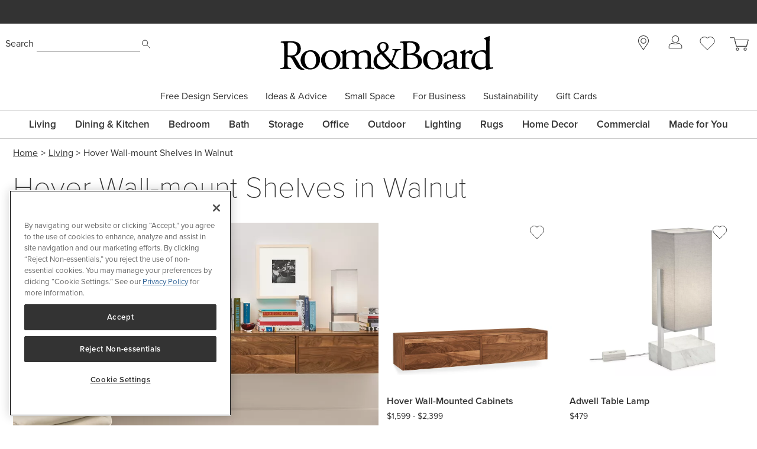

--- FILE ---
content_type: application/javascript; charset=UTF-8
request_url: https://www.roomandboard.com/_next/static/srYOdUgclL6JQZxYCZjMR/_buildManifest.js
body_size: 9593
content:
self.__BUILD_MANIFEST=function(s,e,a,c,i,t,d,r,o,n,u,g,b,p,l,f,h,y,v,m,k,j,w,x,N,q,_,I,z,A,B,T,F,P,V,C,D,S,E,G,L,M,O,Q,U,H,R,J,K,W,X,Y,Z,$,ss,se,sa,sc,si,st,sd,sr,so,sn,su,sg,sb,sp,sl,sf,sh,sy,sv,sm,sk,sj,sw,sx,sN,sq,s_,sI,sz,sA,sB,sT,sF,sP,sV,sC,sD,sS,sE,sG,sL,sM,sO,sQ,sU,sH,sR,sJ,sK,sW,sX,sY,sZ,s$,s6,s0,s4,s9){return{__rewrites:{afterFiles:[],beforeFiles:[],fallback:[]},__routerFilterStatic:{numItems:27,errorRate:1e-4,numBits:518,numHashes:14,bitArray:[0,1,1,0,e,s,e,s,s,e,e,s,s,s,s,e,s,s,e,e,e,s,s,e,s,s,s,e,e,e,s,s,s,e,e,e,s,e,e,s,s,s,e,s,s,s,s,s,e,e,e,e,e,e,s,e,s,e,e,s,e,s,s,e,s,e,s,s,s,s,s,s,s,e,e,s,s,e,s,s,e,e,e,e,e,e,e,s,e,s,s,e,s,e,s,e,s,s,s,s,e,s,s,e,s,s,e,s,s,e,e,s,e,s,s,s,s,s,s,e,e,e,s,s,e,s,e,s,e,e,e,e,s,s,s,e,s,e,e,e,s,e,e,e,e,s,e,e,e,e,s,e,e,s,e,e,s,e,s,s,s,e,e,e,e,e,s,s,e,e,e,s,e,e,s,e,s,e,s,s,s,s,e,e,s,e,e,e,e,s,s,s,s,e,s,e,s,s,s,e,s,e,e,s,e,e,e,e,s,e,s,s,s,s,e,e,e,s,s,e,s,s,e,s,e,e,e,s,s,e,e,e,s,e,s,s,s,s,s,s,s,s,s,s,s,s,s,e,e,s,e,s,e,e,e,e,e,e,s,e,s,e,s,s,e,s,e,e,s,s,s,s,s,s,e,s,e,s,e,s,s,s,s,s,e,s,e,e,e,e,s,e,s,e,s,e,s,e,s,s,s,e,s,e,s,s,s,e,e,s,e,e,s,e,e,s,e,e,s,e,s,s,e,s,e,s,e,s,s,e,e,e,e,e,e,s,s,e,s,s,s,e,e,s,s,s,s,e,e,e,e,s,s,s,s,e,e,e,s,s,s,s,s,e,e,e,e,s,e,e,e,e,e,s,s,s,s,e,s,e,e,s,e,s,e,s,s,e,e,e,s,e,e,e,s,e,e,e,s,e,s,e,e,s,e,e,s,s,e,e,s,e,e,s,s,s,s,s,e,s,e,e,s,s,e,s,s,e,e,e,e,e,s,s,s,e,s,s,s,e,s,e,e,e,e,s,s,s,s,s,e,s,e,e,e,s,e,s,e,s,s,e,s,e,e,s,e,s,e,s,s,e,e,e,s,s,e,s,e,s,e,s,e,e,e,s,s,s,s,e,s,e,e,s,e,e,s,s,s,e,s,s,e,s,s,s,e,e,e,s,s,s,e,e,e,e,s,e]},__routerFilterDynamic:{numItems:2,errorRate:1e-4,numBits:39,numHashes:14,bitArray:[e,s,e,s,e,s,s,s,s,s,s,e,e,s,e,e,s,e,e,s,e,s,e,s,s,e,s,e,e,e,e,e,s,s,s,s,s,s,s]},"/":[p,a,r,o,d,l,h,I,c,i,t,n,u,g,b,f,y,v,m,k,x,T,"static/css/72bd4d0ed7c71e67.css","static/chunks/pages/index-9a9e1d961a58b3be.js"],"/404":[p,a,r,o,d,l,h,c,i,t,n,u,g,b,f,y,v,m,k,Q,"static/chunks/pages/404-89b516a899db766b.js"],"/_error":[p,a,r,o,d,l,h,c,i,t,n,u,g,b,f,y,v,m,k,Q,"static/chunks/pages/_error-441110609a640680.js"],"/about-us":[p,a,r,o,d,l,h,I,c,i,t,n,u,g,b,f,y,v,m,k,"static/css/aac8a64439e24856.css","static/chunks/pages/about-us-5b5bb07ef879b654.js"],"/about-us/ca-transparency-act":[p,a,r,o,d,l,h,c,i,t,n,u,g,b,f,y,v,m,k,so,"static/chunks/pages/about-us/ca-transparency-act-cc421dd3fb666977.js"],"/about-us/craftspeople":[p,a,r,o,d,l,h,I,c,i,t,n,u,g,b,f,y,v,m,k,"static/css/0b8c947814ca6bf5.css","static/chunks/pages/about-us/craftspeople-0ae46c24e8d2c6c6.js"],"/about-us/craftspeople/[craftsPerson]":[p,a,r,o,d,l,h,I,c,i,t,n,u,g,b,f,y,v,m,k,x,T,"static/css/d8e251bb6a23b09d.css","static/chunks/pages/about-us/craftspeople/[craftsPerson]-aefdfc525a0e2a6c.js"],"/about-us/defining-modern-style":[p,a,r,o,d,l,h,I,c,i,t,n,u,g,b,f,y,v,m,k,"static/css/b5b3746a664abd79.css","static/chunks/pages/about-us/defining-modern-style-53e869c447ea3563.js"],"/about-us/responsible-wood-sourcing-policy":[p,a,r,o,d,l,h,c,i,t,n,u,g,b,f,y,v,m,k,so,"static/chunks/pages/about-us/responsible-wood-sourcing-policy-81227a5d5c5f0d0c.js"],"/accessibility":[p,a,r,o,d,l,h,c,i,t,n,u,g,b,f,y,v,m,k,"static/css/724def35ca8c6617.css","static/chunks/pages/accessibility-8697cc9046f5b56a.js"],"/account/complete-setup":[p,a,r,o,d,l,h,c,i,t,n,u,g,b,f,y,v,m,k,j,sj,sS,sn,"static/chunks/pages/account/complete-setup-e88747d2656a373c.js"],"/account/create":[p,a,r,o,d,l,h,c,i,t,n,u,g,b,f,y,v,m,k,j,ss,"static/css/cc96cc47388d6b9d.css","static/chunks/pages/account/create-d1ea9bf044049650.js"],"/account/landing":["static/chunks/pages/account/landing-3f861f2dbc717fd8.js"],"/account/order-status":[p,a,r,o,d,l,h,c,i,t,n,u,g,b,f,y,v,m,k,j,sE,sG,"static/chunks/pages/account/order-status-c0f32b25b71800a5.js"],"/account/orders":[p,a,r,o,d,l,h,N,A,F,C,c,i,t,n,u,g,b,f,y,v,m,k,j,x,_,B,D,S,su,"static/chunks/pages/account/orders-4a6c8ea06b9669d8.js"],"/account/orders/[orderNumber]":[p,a,r,o,d,l,h,N,A,F,C,c,i,t,n,u,g,b,f,y,v,m,k,j,x,_,B,D,S,su,"static/chunks/pages/account/orders/[orderNumber]-64d0994911aa2d8d.js"],"/account/orders/[orderNumber]/credit-card/process":["static/chunks/pages/account/orders/[orderNumber]/credit-card/process-449b78fa3089b0b1.js"],"/account/orders/[orderNumber]/edit/add-to-delivery/delivery-group/[deliveryGroup]":[a,r,o,d,A,F,M,C,c,i,t,n,u,g,b,j,x,_,B,D,S,X,si,sg,sL,"static/chunks/pages/account/orders/[orderNumber]/edit/add-to-delivery/delivery-group/[deliveryGroup]-2bb360a41d4253c7.js"],"/account/orders/[orderNumber]/edit/[editOrderAction]":[a,r,o,d,A,F,M,C,c,i,t,n,u,g,b,j,x,_,B,D,S,X,si,sg,sL,"static/chunks/pages/account/orders/[orderNumber]/edit/[editOrderAction]-b577ecc836680e5e.js"],"/account/orders/[orderNumber]/payment":[a,M,c,i,t,X,si,sg,sM,sO,"static/chunks/pages/account/orders/[orderNumber]/payment-a3e87ce22c0457ca.js"],"/account/orders/[orderNumber]/quotes/[quoteNumber]/payment":[a,M,c,i,t,X,si,sg,sM,sO,"static/chunks/pages/account/orders/[orderNumber]/quotes/[quoteNumber]/payment-b3a05f684a06976d.js"],"/account/orders/[orderNumber]/refund":[a,M,c,i,t,X,si,"static/css/48b845f45380eefb.css","static/chunks/pages/account/orders/[orderNumber]/refund-56e97904444c635d.js"],"/account/password/reset":[p,a,r,o,d,l,h,c,i,t,n,u,g,b,f,y,v,m,k,j,sj,"static/css/0bba102a5a77b1f2.css","static/chunks/pages/account/password/reset-0fcd648b7972cb6d.js"],"/account/quotes/[quoteNumber]":[p,a,r,o,d,l,h,N,A,F,C,c,i,t,n,u,g,b,f,y,v,m,k,j,x,_,B,D,S,su,"static/chunks/pages/account/quotes/[quoteNumber]-5e9354c2aedde4cf.js"],"/account/quotes/[quoteNumber]/edit/[editQuoteAction]":[a,r,o,c,i,t,n,"static/css/25cf75eaf5f72dce.css","static/chunks/pages/account/quotes/[quoteNumber]/edit/[editQuoteAction]-d62a6bcce9aaa282.js"],"/account/reset-password":[p,a,r,o,d,l,h,c,i,t,n,u,g,b,f,y,v,m,k,j,sj,sS,sn,"static/chunks/pages/account/reset-password-10dd43bff0060f16.js"],"/account/sign-in":[p,a,r,o,d,l,h,c,i,t,n,u,g,b,f,y,v,m,k,j,ss,"static/css/0c7f535a60dd8ef5.css","static/chunks/pages/account/sign-in-5e04946dabec1331.js"],"/account/verification/[verification]":[p,a,r,o,d,l,h,c,i,t,n,u,g,b,f,y,v,m,k,Q,"static/chunks/pages/account/verification/[verification]-695c3068d31c6c79.js"],"/account/[accountPageView]":[p,a,r,o,d,l,h,N,A,F,C,c,i,t,n,u,g,b,f,y,v,m,k,j,x,_,B,D,S,su,"static/chunks/pages/account/[accountPageView]-00547e446ac406e2.js"],"/add-to-delivery":[p,a,r,o,d,l,h,N,A,F,M,C,c,i,t,n,u,g,b,f,y,v,j,x,_,B,D,S,se,sb,sp,"static/chunks/pages/add-to-delivery-c8d42bbeb5c017d7.js"],"/add-to-delivery/billing-payment/credit-card/process":["static/chunks/pages/add-to-delivery/billing-payment/credit-card/process-af4a0c52d9c0c31a.js"],"/add-to-delivery/[view]":[p,a,r,o,d,l,h,N,A,F,M,C,c,i,t,n,u,g,b,f,y,v,j,x,_,B,D,S,se,sb,sp,"static/chunks/pages/add-to-delivery/[view]-04c36b2a26e0e864.js"],"/affirm-monthly-financing":[p,a,r,o,d,l,h,c,i,t,n,u,g,b,f,y,v,m,k,x,T,"static/css/9bc64abbb4579177.css","static/chunks/pages/affirm-monthly-financing-f8950cf1c1534d50.js"],"/applicant-privacy-notice":[p,a,r,o,d,l,h,c,i,t,n,u,g,b,f,y,v,m,k,x,T,sQ,"static/css/47a5deb31b8dca55.css","static/chunks/pages/applicant-privacy-notice-163c3fff604fc52b.js"],"/automation":["static/css/ef5a2d70b78ae2a0.css","static/chunks/pages/automation-def58be09d8eb296.js"],"/automation-tests-pages/[pages-automation]":[p,a,r,o,d,l,h,c,i,t,n,u,g,b,f,y,v,m,k,Q,"static/chunks/pages/automation-tests-pages/[pages-automation]-06c6d7482ae79a11.js"],"/barebones":[a,"static/chunks/pages/barebones-3398e797de58c499.js"],"/barebones-w-redirect":["static/chunks/pages/barebones-w-redirect-ffa91bf0d8f365f3.js"],"/barebones-w-request":["static/chunks/pages/barebones-w-request-58092a1f98242725.js"],"/business":[p,a,r,o,d,l,h,I,c,i,t,n,u,g,b,f,y,v,m,k,q,sw,"static/css/a4fe3d3da4ca2cd6.css","static/chunks/pages/business-74b9be772ce3a247.js"],"/business/register":[p,a,r,o,d,l,h,c,i,t,n,u,g,b,f,y,v,m,k,sw,"static/css/14fd3bffb98ae890.css","static/chunks/pages/business/register-8a335d81a984ea90.js"],"/business/revit-library":[p,a,r,o,d,l,h,c,i,t,n,u,g,b,f,y,v,m,k,sw,"static/css/568bf5c149cca27f.css","static/chunks/pages/business/revit-library-24a1514fd9649808.js"],"/careers":[p,a,d,l,c,f,x,q,T,"static/css/c205798708dc1573.css","static/chunks/pages/careers-93f6ce07c2883426.js"],"/cart":[p,a,r,o,d,l,h,N,A,F,C,c,i,t,n,u,g,b,f,y,v,m,k,j,x,_,B,D,S,sx,"static/chunks/pages/cart-020e54947848944b.js"],"/cart/share":[p,a,r,o,d,l,h,N,A,F,C,c,i,t,n,u,g,b,f,y,v,m,k,j,x,_,B,D,S,sx,"static/chunks/pages/cart/share-21911439cf57389c.js"],"/cart/share/[cartToken]":[p,a,r,o,d,l,h,N,A,F,C,c,i,t,n,u,g,b,f,y,v,m,k,j,x,_,B,D,S,sx,"static/chunks/pages/cart/share/[cartToken]-91ab474b366f0b46.js"],"/catalog/made-for-you":[p,a,r,o,d,l,h,N,c,i,t,n,u,g,b,f,y,v,m,k,z,q,P,sa,sc,st,"static/css/368f38176daf0f1b.css","static/chunks/pages/catalog/made-for-you-8861b599d4d1819b.js"],"/catalog/sitemap":[p,a,r,o,d,l,h,c,i,t,n,u,g,b,f,y,v,m,k,"static/css/df72dfc76d633cb4.css","static/chunks/pages/catalog/sitemap-fce5a25c7b6bcc2a.js"],"/catalog/[category]":[p,a,r,o,d,l,h,N,c,i,t,n,u,g,b,f,y,v,m,k,z,P,sa,sc,st,sN,"static/css/e32ed6fc9adfae65.css","static/chunks/pages/catalog/[category]-43a137c6a7944426.js"],"/catalog/[category]/[subcategory]":[p,a,r,o,d,l,h,N,F,"static/chunks/40761-14ff7244e6c5a389.js",c,i,t,n,u,g,b,f,y,v,m,k,_,E,G,sa,sc,st,"static/css/604593c59d523610.css","static/chunks/pages/catalog/[category]/[subcategory]-13949559d0c5571a.js"],"/catalog/[category]/[subcategory]/[product]":[p,a,r,o,d,l,h,N,I,A,U,sq,c,i,t,n,u,g,b,f,y,v,m,k,x,_,z,B,V,H,R,J,O,sl,sf,s_,sI,sU,"static/chunks/pages/catalog/[category]/[subcategory]/[product]-6d70401022353250.js"],"/catalog/[category]/[subcategory]/[product]/[article]":[p,a,r,o,d,l,h,N,I,A,U,sq,c,i,t,n,u,g,b,f,y,v,m,k,x,_,z,B,V,H,R,J,O,sl,sf,s_,sI,sU,"static/chunks/pages/catalog/[category]/[subcategory]/[product]/[article]-1f43c2220620e9be.js"],"/checkout":[p,a,r,o,d,l,h,N,A,F,M,C,c,i,t,n,u,g,b,f,y,v,j,x,_,B,D,S,se,sb,sp,"static/chunks/pages/checkout-780325dc8b78ae26.js"],"/checkout/billing-payment/credit-card/process":["static/chunks/pages/checkout/billing-payment/credit-card/process-7c1db065aeab8953.js"],"/checkout/[view]":[p,a,r,o,d,l,h,N,A,F,M,C,c,i,t,n,u,g,b,f,y,v,j,x,_,B,D,S,se,sb,sp,"static/chunks/pages/checkout/[view]-46bead4e9fb9a1f9.js"],"/clearance":[p,a,r,o,d,l,h,c,i,t,n,u,g,b,f,y,v,m,k,"static/css/a8d0cac5c4f87a3a.css","static/chunks/pages/clearance-2e1eeed25c5e1f0d.js"],"/clearance/[category]":[p,a,r,o,d,l,h,F,c,i,t,n,u,g,b,f,y,v,m,k,_,E,G,sa,sc,st,sH,sR,"static/chunks/pages/clearance/[category]-663212a7c17e9118.js"],"/clearance/[category]/[subcategory]":[p,a,r,o,d,l,h,F,c,i,t,n,u,g,b,f,y,v,m,k,_,E,G,sa,sc,st,sH,sR,"static/chunks/pages/clearance/[category]/[subcategory]-53dfe767d7f6a317.js"],"/clearance/[category]/[subcategory]/[article]":[p,a,r,o,d,l,h,N,I,A,U,sq,c,i,t,n,u,g,b,f,y,v,m,k,x,_,z,B,V,H,R,J,O,sl,sf,s_,sI,"static/chunks/pages/clearance/[category]/[subcategory]/[article]-449b0d2e80010f7d.js"],"/contact-us":[p,a,r,o,d,l,h,c,i,t,n,u,g,b,f,y,v,m,k,Y,"static/css/f3bdb116de379c0e.css","static/chunks/pages/contact-us-9e959a94ea2b127c.js"],"/create-a-cozy-home":[p,a,r,o,d,l,h,c,i,t,n,u,g,b,f,y,v,m,k,sJ,"static/chunks/pages/create-a-cozy-home-d66f90e5ccfebb15.js"],"/customer-service":[p,a,r,o,d,l,h,c,i,t,n,u,g,b,f,y,v,m,k,Y,"static/css/ad6f262f27e96c0b.css","static/chunks/pages/customer-service-ddc697bebfcb0d8e.js"],"/customer-service/certificate-of-insurance":[p,a,r,o,d,l,h,c,i,t,n,u,g,b,f,y,v,m,k,Y,"static/css/5a98b4b465c284ac.css","static/chunks/pages/customer-service/certificate-of-insurance-9bfce18b66117c42.js"],"/customer-service/delivery":[p,a,r,o,d,l,h,N,I,A,U,c,i,t,n,u,g,b,f,y,v,m,k,x,_,z,B,V,H,R,J,O,sl,sf,"static/css/e9b5fbeb643a723f.css","static/chunks/pages/customer-service/delivery-de6d4e76d0961afe.js"],"/customer-service/faq":[p,a,r,o,d,l,h,c,i,t,n,u,g,b,f,y,v,m,k,x,T,Y,"static/css/cea04953228404a7.css","static/chunks/pages/customer-service/faq-165498496d31565c.js"],"/customer-service/international-shipping":[p,a,r,o,d,l,h,c,i,t,n,u,g,b,f,y,v,m,k,Y,"static/css/7885a5af5c7355b4.css","static/chunks/pages/customer-service/international-shipping-be78ee2e5c6dadd1.js"],"/customer-service/measuring-for-delivery":[p,a,r,o,d,l,h,I,c,i,t,n,u,g,b,f,y,v,m,k,Y,sh,"static/chunks/pages/customer-service/measuring-for-delivery-d9861c33a2bf12d1.js"],"/customer-service/returns-exchanges":[p,a,r,o,d,l,h,c,i,t,n,u,g,b,f,y,v,m,k,Y,so,"static/chunks/pages/customer-service/returns-exchanges-c97bb014933b24aa.js"],"/digital-catalogs":[p,a,r,o,d,l,h,c,i,t,n,u,g,b,f,y,v,m,k,"static/css/10f170082900d28f.css","static/chunks/pages/digital-catalogs-787cfe885d052f57.js"],"/dmca":[p,a,r,o,d,l,h,c,i,t,n,u,g,b,f,y,v,m,k,sh,"static/chunks/pages/dmca-a3a26f84d8768b79.js"],"/engage":[p,a,r,o,d,l,h,c,i,t,n,u,g,b,f,y,v,m,k,Q,"static/chunks/pages/engage-5a9fe7688df1f9b5.js"],"/ext/carts/[cartToken]":[p,a,r,o,d,l,h,M,c,i,t,n,u,g,b,f,y,v,m,k,X,se,sK,sW,sX,"static/chunks/pages/ext/carts/[cartToken]-8c8041ae6234b960.js"],"/ext/orders/[orderId]":[p,a,r,o,d,l,h,M,c,i,t,n,u,g,b,f,y,v,m,k,X,se,sK,sW,sX,"static/chunks/pages/ext/orders/[orderId]-78449d44b02d7fa1.js"],"/favorites":[p,a,r,o,d,l,h,c,i,t,n,u,g,b,f,y,v,m,k,ss,"static/css/2af51a760dd7e350.css","static/chunks/pages/favorites-c435bb699722a8b5.js"],"/favorites/contact-us/[list]":[d,ss,"static/css/605509e44b70d2f9.css","static/chunks/pages/favorites/contact-us/[list]-1e703a5b715e4261.js"],"/favorites/public/[listId]":[p,a,r,o,d,l,h,N,I,A,U,sY,c,i,t,n,u,g,b,f,y,v,m,k,x,_,z,B,V,H,R,J,O,ss,sZ,s$,"static/chunks/pages/favorites/public/[listId]-0175cb26faf8234c.js"],"/favorites/[list]":[p,a,r,o,d,l,h,N,I,A,U,sY,c,i,t,n,u,g,b,f,y,v,m,k,x,_,z,B,V,H,R,J,O,ss,sZ,s$,"static/chunks/pages/favorites/[list]-7c95a74707c94545.js"],"/features/list-type":[p,a,r,o,d,l,h,c,i,t,n,u,g,b,f,y,v,m,k,sa,sc,Q,"static/chunks/pages/features/list-type-2c3975cbab81fa72.js"],"/free-design-services":[p,a,r,o,d,l,h,I,c,i,t,n,u,g,b,f,y,v,m,k,sz,s6,"static/css/36b3d66c353e3672.css","static/chunks/pages/free-design-services-361870678a3b9052.js"],"/free-design-services/appointment-location":[p,a,r,o,d,l,h,c,i,t,n,u,g,b,f,y,v,m,k,sz,"static/css/c1471d147b84b1ae.css","static/chunks/pages/free-design-services/appointment-location-fad5884bb9cdbfb6.js"],"/free-design-services/schedule-your-free-appointment":[p,a,r,o,d,l,h,c,i,t,n,u,g,b,f,y,v,m,k,sz,s6,"static/css/ffde4c645ab1ff9a.css","static/chunks/pages/free-design-services/schedule-your-free-appointment-eb2ac7be4137f0ab.js"],"/gift-cards":[p,a,r,o,d,l,h,c,i,t,n,u,g,b,f,y,v,m,k,"static/css/1d37ed92c5f34d71.css","static/chunks/pages/gift-cards-11abb9359ab24e74.js"],"/hr-privacy":[p,a,r,o,d,l,h,c,i,t,n,u,g,b,f,y,v,m,k,x,T,sQ,"static/css/a6c136aa6d497512.css","static/chunks/pages/hr-privacy-b7ae015e40fa1814.js"],"/ideas-advice":[p,a,r,o,d,l,h,c,i,t,n,u,g,b,f,y,v,m,k,j,w,q,Z,$,"static/chunks/pages/ideas-advice-6b3dc1c57fd0e705.js"],"/ideas-advice/design-your-space":[p,a,r,o,d,l,h,c,i,t,n,u,g,b,f,y,v,m,k,j,w,q,Z,$,"static/chunks/pages/ideas-advice/design-your-space-72d559b0ca0256cb.js"],"/ideas-advice/design-your-space/bath/small-bathroom-ideas":[p,a,r,o,d,l,h,N,c,i,t,n,u,g,b,f,y,v,m,k,j,w,z,q,P,W,"static/chunks/pages/ideas-advice/design-your-space/bath/small-bathroom-ideas-c24629e039abbbf7.js"],"/ideas-advice/design-your-space/bedroom/bedroom-storage-ideas":[p,a,r,o,d,l,h,N,c,i,t,n,u,g,b,f,y,v,m,k,j,w,x,z,q,sA,sB,"static/chunks/pages/ideas-advice/design-your-space/bedroom/bedroom-storage-ideas-4f28b483765d043c.js"],"/ideas-advice/design-your-space/bedroom/how-to-choose-a-mattress":[p,a,r,o,d,l,h,I,c,i,t,n,u,g,b,f,y,v,m,k,j,w,x,T,"static/css/16778d42e1405451.css","static/chunks/pages/ideas-advice/design-your-space/bedroom/how-to-choose-a-mattress-11f16c0287fe969e.js"],"/ideas-advice/design-your-space/bedroom/how-to-pair-a-bed-and-nightstand":[p,a,r,o,d,l,h,c,i,t,n,u,g,b,f,y,v,m,k,j,w,q,"static/css/8509cdb1e194fa26.css","static/chunks/pages/ideas-advice/design-your-space/bedroom/how-to-pair-a-bed-and-nightstand-5895f17b15fdfdaa.js"],"/ideas-advice/design-your-space/bedroom/how-to-style-a-bed":[p,a,r,o,d,l,h,c,i,t,n,u,g,b,f,y,v,m,k,w,x,_,T,E,G,K,"static/css/a62f5c7d9f948d3a.css","static/chunks/pages/ideas-advice/design-your-space/bedroom/how-to-style-a-bed-434a855abb0589bb.js"],"/ideas-advice/design-your-space/bedroom/how-to-style-a-bed/[stylegallery]":[p,a,r,o,d,l,h,N,I,c,i,t,n,u,g,b,f,y,v,m,k,_,V,sT,sF,"static/chunks/pages/ideas-advice/design-your-space/bedroom/how-to-style-a-bed/[stylegallery]-9fc832823ec10932.js"],"/ideas-advice/design-your-space/bedroom/small-bedroom-ideas-furniture":[p,a,r,o,d,l,h,N,c,i,t,n,u,g,b,f,y,v,m,k,j,w,z,q,P,W,"static/chunks/pages/ideas-advice/design-your-space/bedroom/small-bedroom-ideas-furniture-ac160daab6a7a21e.js"],"/ideas-advice/design-your-space/dining-kitchen/choosing-dining-kitchen-chairs":[p,a,r,o,d,l,h,c,i,t,n,u,g,b,f,y,v,m,k,j,w,"static/css/0f1e2399d36b11c3.css","static/chunks/pages/ideas-advice/design-your-space/dining-kitchen/choosing-dining-kitchen-chairs-70e0fdcff7890ffa.js"],"/ideas-advice/design-your-space/dining-kitchen/dining-kitchen-storage-ideas":[p,a,r,o,d,l,h,N,c,i,t,n,u,g,b,f,y,v,m,k,j,w,x,z,q,sA,sB,"static/chunks/pages/ideas-advice/design-your-space/dining-kitchen/dining-kitchen-storage-ideas-429f00cb040c40e3.js"],"/ideas-advice/design-your-space/dining-kitchen/dining-kitchen-table-finder":[p,a,r,o,d,l,h,c,i,t,n,u,g,b,f,y,v,m,k,j,w,x,T,"static/css/d039fe6613e59cc3.css","static/chunks/pages/ideas-advice/design-your-space/dining-kitchen/dining-kitchen-table-finder-586c9e659462c34b.js"],"/ideas-advice/design-your-space/dining-kitchen/dining-tables-chairs-small-spaces":[p,a,r,o,d,l,h,N,c,i,t,n,u,g,b,f,y,v,m,k,j,w,z,q,P,W,"static/chunks/pages/ideas-advice/design-your-space/dining-kitchen/dining-tables-chairs-small-spaces-ca3d62d1a23d6eb5.js"],"/ideas-advice/design-your-space/dining-kitchen/how-to-choose-dining-chairs":[p,a,r,o,d,l,h,N,c,i,t,n,u,g,b,f,y,v,m,k,j,w,z,P,sN,"static/css/0fa9b2f2fe9da6b0.css","static/chunks/pages/ideas-advice/design-your-space/dining-kitchen/how-to-choose-dining-chairs-2bafeb29931e72a9.js"],"/ideas-advice/design-your-space/dining-kitchen/how-to-design-a-dining-room":[p,a,r,o,d,l,h,c,i,t,n,u,g,b,f,y,v,m,k,j,w,"static/css/56cfad7fe9d2af9e.css","static/chunks/pages/ideas-advice/design-your-space/dining-kitchen/how-to-design-a-dining-room-6daac05f7b3b70cb.js"],"/ideas-advice/design-your-space/ideas-for-any-room":[p,a,r,o,d,l,h,c,i,t,n,u,g,b,f,y,v,m,k,j,w,q,Z,$,"static/chunks/pages/ideas-advice/design-your-space/ideas-for-any-room-df309443b215b0c5.js"],"/ideas-advice/design-your-space/ideas-for-any-room/arrange-a-modern-frame-wall":[p,a,r,o,d,l,h,I,c,i,t,n,u,g,b,f,y,v,m,k,j,w,q,"static/css/ec4e5e25d8aca375.css","static/chunks/pages/ideas-advice/design-your-space/ideas-for-any-room/arrange-a-modern-frame-wall-68510932607cf00a.js"],"/ideas-advice/design-your-space/ideas-for-any-room/how-to-choose-a-rug-size":[p,a,r,o,d,l,h,c,i,t,n,u,g,b,f,y,v,m,k,j,w,x,T,"static/css/6ce520c9531c3691.css","static/chunks/pages/ideas-advice/design-your-space/ideas-for-any-room/how-to-choose-a-rug-size-6eaa2f9ba4afe6d0.js"],"/ideas-advice/design-your-space/ideas-for-any-room/how-to-choose-a-rug-style":[p,a,r,o,d,l,h,N,I,c,i,t,n,u,g,b,f,y,v,m,k,j,w,z,q,"static/css/3e9f49fb25e0ce0c.css","static/chunks/pages/ideas-advice/design-your-space/ideas-for-any-room/how-to-choose-a-rug-style-aa1911886a1926a5.js"],"/ideas-advice/design-your-space/ideas-for-any-room/how-to-light-your-room":[p,a,r,o,d,l,h,c,i,t,n,u,g,b,f,y,v,m,k,j,w,"static/css/5ccb3c7f7f821d1d.css","static/chunks/pages/ideas-advice/design-your-space/ideas-for-any-room/how-to-light-your-room-c28762b171341841.js"],"/ideas-advice/design-your-space/ideas-for-any-room/how-to-mix-woods":[p,a,r,o,d,l,h,c,i,t,n,u,g,b,f,y,v,m,k,j,w,_,q,E,G,K,"static/css/77e9af069cf78a60.css","static/chunks/pages/ideas-advice/design-your-space/ideas-for-any-room/how-to-mix-woods-88b8773ea61d587e.js"],"/ideas-advice/design-your-space/ideas-for-any-room/how-to-pair-throw-pillows":[p,a,r,o,d,l,h,N,I,c,i,t,n,u,g,b,f,y,v,m,k,j,w,z,q,"static/css/1f29661fab4933b7.css","static/chunks/pages/ideas-advice/design-your-space/ideas-for-any-room/how-to-pair-throw-pillows-e8bd0272fb31b4d7.js"],"/ideas-advice/design-your-space/ideas-for-any-room/top-base-tables":[p,a,r,o,d,l,h,c,i,t,n,u,g,b,f,y,v,m,k,j,w,_,q,E,G,K,"static/css/728c4fec6b14da38.css","static/chunks/pages/ideas-advice/design-your-space/ideas-for-any-room/top-base-tables-5baa70c3309ee904.js"],"/ideas-advice/design-your-space/ideas-for-any-room/top-five-tips-small-spaces":[p,a,r,o,d,l,h,c,i,t,n,u,g,b,f,y,v,m,k,j,w,"static/css/59c0f3298eb4f482.css","static/chunks/pages/ideas-advice/design-your-space/ideas-for-any-room/top-five-tips-small-spaces-9273f05c7e54d842.js"],"/ideas-advice/design-your-space/living/living-room-storage-ideas":[p,a,r,o,d,l,h,N,c,i,t,n,u,g,b,f,y,v,m,k,j,w,x,z,q,"static/css/eb3f2b884fe78f93.css","static/chunks/pages/ideas-advice/design-your-space/living/living-room-storage-ideas-8cbd769d62a48345.js"],"/ideas-advice/design-your-space/living/seating-ideas-small-living-room":[p,a,r,o,d,l,h,N,c,i,t,n,u,g,b,f,y,v,m,k,j,w,z,q,P,W,"static/chunks/pages/ideas-advice/design-your-space/living/seating-ideas-small-living-room-437fa1886c2e2a18.js"],"/ideas-advice/design-your-space/living/sectional-finder":[p,a,r,o,d,l,h,c,i,t,n,u,g,b,f,y,v,m,k,j,w,x,T,"static/css/d14196c227684f9d.css","static/chunks/pages/ideas-advice/design-your-space/living/sectional-finder-2910177ce20f1e18.js"],"/ideas-advice/design-your-space/living/sectional-ideas":[p,a,r,o,d,l,h,I,c,i,t,n,u,g,b,f,y,v,m,k,j,w,_,q,E,G,K,"static/css/e2f152c35c87d478.css","static/chunks/pages/ideas-advice/design-your-space/living/sectional-ideas-8ec5af95488dc9d7.js"],"/ideas-advice/design-your-space/living/sectional-ideas/gallery":[p,a,r,o,d,l,h,N,I,c,i,t,n,u,g,b,f,y,v,m,k,_,V,sT,sF,"static/chunks/pages/ideas-advice/design-your-space/living/sectional-ideas/gallery-ae853188401a8e76.js"],"/ideas-advice/design-your-space/living/sleeper-sofa-comparison-guide":[p,a,r,o,d,l,h,I,c,i,t,n,u,g,b,f,y,v,m,k,j,w,q,"static/css/aac37636e8afa7de.css","static/chunks/pages/ideas-advice/design-your-space/living/sleeper-sofa-comparison-guide-f2b935dc4247926c.js"],"/ideas-advice/design-your-space/living/sofa-and-sectional-comfort-guide":[p,a,r,o,d,l,h,c,i,t,n,u,g,b,f,y,v,m,k,j,w,x,q,T,"static/css/e2ddf7506a922616.css","static/chunks/pages/ideas-advice/design-your-space/living/sofa-and-sectional-comfort-guide-9c68bd4afcd17794.js"],"/ideas-advice/design-your-space/living/tv-stand-size-guide":[p,a,r,o,d,l,h,c,i,t,n,u,g,b,f,y,v,m,k,j,w,_,q,E,G,K,"static/css/9c3916a4e49c8eb6.css","static/chunks/pages/ideas-advice/design-your-space/living/tv-stand-size-guide-62de34f11040b649.js"],"/ideas-advice/design-your-space/office/small-home-office-ideas":[p,a,r,o,d,l,h,N,c,i,t,n,u,g,b,f,y,v,m,k,j,w,z,q,P,W,"static/chunks/pages/ideas-advice/design-your-space/office/small-home-office-ideas-d6b6df929f46c361.js"],"/ideas-advice/design-your-space/outdoor/fabrics-materials":[p,a,r,o,d,l,h,I,c,i,t,n,u,g,b,f,y,v,m,k,w,x,T,sy,sv,"static/css/c5be24c159cd156a.css","static/chunks/pages/ideas-advice/design-your-space/outdoor/fabrics-materials-c79c607d016aed05.js"],"/ideas-advice/design-your-space/outdoor/how-to-create-an-outdoor-living-space":[p,a,r,o,d,l,h,N,c,i,t,n,u,g,b,f,y,v,m,k,j,w,x,z,q,sA,sB,"static/chunks/pages/ideas-advice/design-your-space/outdoor/how-to-create-an-outdoor-living-space-ceab2cd6694247bc.js"],"/ideas-advice/design-your-space/outdoor/how-to-design-an-outdoor-kitchen":[p,a,r,o,d,l,h,N,I,c,i,t,n,u,g,b,f,y,v,m,k,j,w,z,P,"static/css/c7fe7f2ebfc9543d.css","static/chunks/pages/ideas-advice/design-your-space/outdoor/how-to-design-an-outdoor-kitchen-55506fa929f53da1.js"],"/ideas-advice/design-your-space/outdoor/how-to-spot-quality-outdoor-furniture":[p,a,r,o,d,l,h,N,c,i,t,n,u,g,b,f,y,v,m,k,j,w,z,q,P,"static/css/765706a27455b04e.css","static/chunks/pages/ideas-advice/design-your-space/outdoor/how-to-spot-quality-outdoor-furniture-7a9be92c2a4a2cfe.js"],"/ideas-advice/design-your-space/outdoor/outdoor-furniture-small-spaces":[p,a,r,o,d,l,h,N,c,i,t,n,u,g,b,f,y,v,m,k,j,w,z,q,P,W,"static/chunks/pages/ideas-advice/design-your-space/outdoor/outdoor-furniture-small-spaces-277500ab7608eeed.js"],"/ideas-advice/design-your-space/outdoor/outdoor-sofa-and-sectional-comfort-guide":[p,a,r,o,d,l,h,c,i,t,n,u,g,b,f,y,v,m,k,j,w,x,T,"static/css/23d4a1d7e9144e0a.css","static/chunks/pages/ideas-advice/design-your-space/outdoor/outdoor-sofa-and-sectional-comfort-guide-1acddb49a626705d.js"],"/ideas-advice/design-your-space/storage-entryway/entryway-inspiration":[p,a,r,o,d,l,h,c,i,t,n,u,g,b,f,y,v,m,k,j,w,_,E,G,K,"static/css/45aaa24320702141.css","static/chunks/pages/ideas-advice/design-your-space/storage-entryway/entryway-inspiration-7d6b8d84e7eeca73.js"],"/ideas-advice/design-your-space/storage-entryway/entryway-inspiration/gallery":[p,a,r,o,d,l,h,N,I,c,i,t,n,u,g,b,f,y,v,m,k,w,_,V,sT,sF,"static/chunks/pages/ideas-advice/design-your-space/storage-entryway/entryway-inspiration/gallery-05b223872a91f3d8.js"],"/ideas-advice/design-your-space/storage-entryway/how-to-choose-the-right-storage":[p,a,r,o,d,l,h,c,i,t,n,u,g,b,f,y,v,m,k,j,w,q,"static/css/c2bb8b40bb62cf00.css","static/chunks/pages/ideas-advice/design-your-space/storage-entryway/how-to-choose-the-right-storage-a4da2eaebebf31a1.js"],"/ideas-advice/design-your-space/storage-entryway/small-entryway-ideas":[p,a,r,o,d,l,h,N,c,i,t,n,u,g,b,f,y,v,m,k,j,w,z,q,P,W,"static/chunks/pages/ideas-advice/design-your-space/storage-entryway/small-entryway-ideas-8dfdaa40c19b7367.js"],"/ideas-advice/design-your-space/storage-entryway/storage-ideas-small-spaces":[p,a,r,o,d,l,h,N,c,i,t,n,u,g,b,f,y,v,m,k,j,w,z,q,P,W,"static/chunks/pages/ideas-advice/design-your-space/storage-entryway/storage-ideas-small-spaces-f6be93680bed0764.js"],"/ideas-advice/design-your-space/storage-entryway/transformation-without-renovation":[p,a,r,o,d,l,h,c,i,t,n,u,g,b,f,y,v,m,k,j,w,s0,"static/css/97f851ad1a154374.css","static/chunks/pages/ideas-advice/design-your-space/storage-entryway/transformation-without-renovation-a8624d190e827edc.js"],"/ideas-advice/design-your-space/[guideVideoBlog]":[p,a,r,o,d,l,h,I,c,i,t,n,u,g,b,f,y,v,m,k,j,w,q,sP,"static/css/8c882df99d3a9372.css","static/chunks/pages/ideas-advice/design-your-space/[guideVideoBlog]-9fa41175a7893b1d.js"],"/ideas-advice/explore-materials":[p,a,r,o,d,l,h,c,i,t,n,u,g,b,f,y,v,m,k,j,w,q,Z,$,"static/chunks/pages/ideas-advice/explore-materials-6dc4f0c02bbd2526.js"],"/ideas-advice/explore-materials/act-performance-guidelines":[p,a,r,o,d,l,h,c,i,t,n,u,g,b,f,y,v,m,k,j,w,q,"static/css/db66caacdce22f54.css","static/chunks/pages/ideas-advice/explore-materials/act-performance-guidelines-a188a6ec1306ff23.js"],"/ideas-advice/explore-materials/fabric-guide":[p,a,r,o,d,l,h,c,i,t,n,u,g,b,f,y,v,m,k,j,w,q,sy,sv,"static/css/65d14376cd460ad0.css","static/chunks/pages/ideas-advice/explore-materials/fabric-guide-1841128ece8645ff.js"],"/ideas-advice/explore-materials/fabrics/fabric":[p,a,r,o,d,l,h,N,I,A,U,c,i,t,n,u,g,b,f,y,v,m,k,x,_,z,B,V,H,R,J,O,sm,sk,"static/chunks/pages/ideas-advice/explore-materials/fabrics/fabric-fe9a9bd870f425f7.js"],"/ideas-advice/explore-materials/fabrics/fabric/[material]":[p,a,r,o,d,l,h,c,i,t,n,u,g,b,f,y,v,m,k,sd,sr,"static/chunks/pages/ideas-advice/explore-materials/fabrics/fabric/[material]-40b3e445810cc6fb.js"],"/ideas-advice/explore-materials/fabrics/indoor":[p,a,r,o,d,l,h,N,I,A,U,c,i,t,n,u,g,b,f,y,v,m,k,x,_,z,B,V,H,R,J,O,sm,sk,"static/chunks/pages/ideas-advice/explore-materials/fabrics/indoor-dfe1ad59dd7e079c.js"],"/ideas-advice/explore-materials/fabrics/indoor/[material]":[p,a,r,o,d,l,h,c,i,t,n,u,g,b,f,y,v,m,k,sd,sr,"static/chunks/pages/ideas-advice/explore-materials/fabrics/indoor/[material]-62393f22631984a7.js"],"/ideas-advice/explore-materials/fabrics/outdoor":[p,a,r,o,d,l,h,N,I,A,U,c,i,t,n,u,g,b,f,y,v,m,k,x,_,z,B,V,H,R,J,O,sm,sk,"static/chunks/pages/ideas-advice/explore-materials/fabrics/outdoor-6e41697983a79cc1.js"],"/ideas-advice/explore-materials/fabrics/outdoor/[material]":[p,a,r,o,d,l,h,c,i,t,n,u,g,b,f,y,v,m,k,sd,sr,"static/chunks/pages/ideas-advice/explore-materials/fabrics/outdoor/[material]-2322a9b1afae86a1.js"],"/ideas-advice/explore-materials/fabrics/[material]":[p,a,r,o,d,l,h,c,i,t,n,u,g,b,f,y,v,m,k,sd,sr,"static/chunks/pages/ideas-advice/explore-materials/fabrics/[material]-45ff2616ff2c6d01.js"],"/ideas-advice/explore-materials/leather-guide":[p,a,r,o,d,l,h,c,i,t,n,u,g,b,f,y,v,m,k,j,w,q,sy,sv,"static/css/3dff93256634cb6a.css","static/chunks/pages/ideas-advice/explore-materials/leather-guide-bca294934d869847.js"],"/ideas-advice/explore-materials/leathers":[p,a,r,o,d,l,h,N,I,A,U,c,i,t,n,u,g,b,f,y,v,m,k,x,_,z,B,V,H,R,J,O,sm,sk,"static/chunks/pages/ideas-advice/explore-materials/leathers-386d58d8d871a3ec.js"],"/ideas-advice/explore-materials/leathers/[material]":[p,a,r,o,d,l,h,c,i,t,n,u,g,b,f,y,v,m,k,sd,sr,"static/chunks/pages/ideas-advice/explore-materials/leathers/[material]-5334695164402868.js"],"/ideas-advice/explore-materials/tabletop-materials":[p,a,r,o,d,l,h,c,i,t,n,u,g,b,f,y,v,m,k,w,_,q,"static/css/3accb2efcf9df3e4.css","static/chunks/pages/ideas-advice/explore-materials/tabletop-materials-439f4cf4986bcdb8.js"],"/ideas-advice/explore-materials/wood-guide":[p,a,r,o,d,l,h,c,i,t,n,u,g,b,f,y,v,m,k,j,w,q,sy,sv,"static/css/dc503c9f56207487.css","static/chunks/pages/ideas-advice/explore-materials/wood-guide-dd7b1ccad3300676.js"],"/ideas-advice/features":[p,a,r,o,d,l,h,c,i,t,n,u,g,b,f,y,v,m,k,j,w,"static/css/7db7ba34cfe19933.css","static/chunks/pages/ideas-advice/features-f250c9bba33d0757.js"],"/ideas-advice/get-inspired":[p,a,r,o,d,l,h,c,i,t,n,u,g,b,f,y,v,m,k,j,w,q,Z,$,"static/chunks/pages/ideas-advice/get-inspired-0a1cacc741f07773.js"],"/ideas-advice/get-inspired/fireclay-tile-inspiration":[p,a,r,o,d,l,h,c,i,t,n,u,g,b,f,y,v,m,k,j,w,E,G,"static/css/145c4024de932e5d.css","static/chunks/pages/ideas-advice/get-inspired/fireclay-tile-inspiration-a55b179975ca72d3.js"],"/ideas-advice/get-inspired/home-tours":[p,a,r,o,d,l,h,c,i,t,n,u,g,b,f,y,v,m,k,w,"static/css/b0e881ffc3b170dd.css","static/chunks/pages/ideas-advice/get-inspired/home-tours-f7dfcf35bbb5c4f6.js"],"/ideas-advice/get-inspired/how-to-pair-tables-chairs":[p,a,r,o,d,l,h,c,i,t,n,u,g,b,f,y,v,m,k,j,w,_,q,E,G,K,"static/css/4335123551cb79cf.css","static/chunks/pages/ideas-advice/get-inspired/how-to-pair-tables-chairs-0959972c95dd7a8c.js"],"/ideas-advice/get-inspired/modern-style-gallery":[p,a,r,o,d,l,h,c,i,t,n,u,g,b,f,y,v,m,k,w,z,P,"static/css/4890d1248f41d090.css","static/chunks/pages/ideas-advice/get-inspired/modern-style-gallery-0dd3970fea8eacd9.js"],"/ideas-advice/get-inspired/room-galleries":[p,a,r,o,d,l,h,c,i,t,n,u,g,b,f,y,v,m,k,j,w,q,Z,$,"static/chunks/pages/ideas-advice/get-inspired/room-galleries-47071bf2836d84ee.js"],"/ideas-advice/get-inspired/style-galleries":[p,a,r,o,d,l,h,c,i,t,n,u,g,b,f,y,v,m,k,j,w,q,Z,$,"static/chunks/pages/ideas-advice/get-inspired/style-galleries-e9e787296a11ca33.js"],"/ideas-advice/get-inspired/[stylegallery]":[p,a,r,o,d,l,h,N,c,i,t,n,u,g,b,f,y,v,m,k,j,w,_,z,P,K,"static/css/5b837b8d53fe4232.css","static/chunks/pages/ideas-advice/get-inspired/[stylegallery]-9c8ac24183b8e591.js"],"/ideas-advice/get-inspired/[stylegallery]/gallery":[p,a,r,o,d,l,h,N,I,c,i,t,n,u,g,b,f,y,v,m,k,w,_,z,V,"static/css/2facd57a6f4f6cb3.css","static/chunks/pages/ideas-advice/get-inspired/[stylegallery]/gallery-012214c2e89ad6e5.js"],"/ideas-advice/product-care":[p,a,r,o,d,l,h,I,c,i,t,n,u,g,b,f,y,v,m,k,w,x,T,sP,"static/css/19cddec648f92f06.css","static/chunks/pages/ideas-advice/product-care-308470895271b2c0.js"],"/ideas-advice/product-care/[productCareInstructions]":[p,a,r,o,d,l,h,c,i,t,n,u,g,b,f,y,v,m,k,j,w,"static/css/5ca12a499ef50ba7.css","static/chunks/pages/ideas-advice/product-care/[productCareInstructions]-62a6f474e9f56d74.js"],"/ideas-advice/videos":[p,a,r,o,d,l,h,I,c,i,t,n,u,g,b,f,y,v,m,k,w,sP,"static/css/01cbdadc505ff810.css","static/chunks/pages/ideas-advice/videos-e2b2c05e4384a83e.js"],"/library/product/promos":[p,a,r,o,d,l,h,c,i,t,n,u,g,b,f,y,v,m,k,O,"static/css/1b22350eaa5b023e.css","static/chunks/pages/library/product/promos-a724c302c8eab74f.js"],"/library/test/design-test":[p,a,r,o,d,l,h,c,i,t,n,u,g,b,f,y,v,m,k,Q,"static/chunks/pages/library/test/design-test-182e03b364014ba5.js"],"/mailinglist":[p,a,r,o,d,l,h,c,i,t,n,u,g,b,f,y,v,m,k,sV,"static/chunks/pages/mailinglist-013b177115adb64a.js"],"/mobile-terms-and-conditions":[p,a,r,o,d,l,h,c,i,t,n,u,g,b,f,y,v,m,k,sh,"static/chunks/pages/mobile-terms-and-conditions-7a2fce5103712889.js"],"/new":[p,a,r,o,d,l,h,c,i,t,n,u,g,b,f,y,v,m,k,j,"static/css/245e591650a47c22.css","static/chunks/pages/new-9ebeecd1a609bf0f.js"],"/opt-in":[p,a,r,o,d,l,h,c,i,t,n,u,g,b,f,y,v,m,k,sV,"static/chunks/pages/opt-in-d2422c9558de574b.js"],"/order-status":[p,a,r,o,d,l,h,c,i,t,n,u,g,b,f,y,v,m,k,j,sE,sG,"static/chunks/pages/order-status-69f68c58d8b9fe20.js"],"/our-response-to-covid-19":[p,a,r,o,d,l,h,c,i,t,n,u,g,b,f,y,v,m,k,j,sn,"static/chunks/pages/our-response-to-covid-19-d2751049c90cd1e4.js"],"/paint-by-hirshfields":[p,a,r,o,d,l,h,c,i,t,n,u,g,b,f,y,v,m,k,_,E,G,K,"static/css/c302449ea4c1c489.css","static/chunks/pages/paint-by-hirshfields-80dca9184c9eb650.js"],"/personalization-debug":[p,a,r,o,d,l,h,c,i,t,n,u,g,b,f,y,v,m,k,Q,"static/chunks/pages/personalization-debug-80bb3caf3d3df3f4.js"],"/privacy":[p,a,r,o,d,l,h,c,i,t,n,u,g,b,f,y,v,m,k,x,T,s4,"static/css/a2fbccd6549ff882.css","static/chunks/pages/privacy-f7e5adacadfb6e32.js"],"/privacy-approval":[a,c,i,x,T,s4,"static/css/6f5d2cfce3a2946f.css","static/chunks/pages/privacy-approval-af75f361bfe9f57b.js"],"/product-recalls":[p,a,r,o,d,l,h,c,i,t,n,u,g,b,f,y,v,m,k,j,sn,"static/chunks/pages/product-recalls-6b8500102e29ac09.js"],"/reviews/write-a-review":[p,a,r,o,d,l,h,c,i,t,n,u,g,b,f,y,v,m,k,"static/css/39cacdb21d85200a.css","static/chunks/pages/reviews/write-a-review-ef35902451021916.js"],"/sandbox":[c,"static/css/00cda451554e2adf.css","static/chunks/pages/sandbox-40765ee888e6ea1e.js"],"/search":[p,a,r,o,d,l,h,c,i,t,n,u,g,b,f,y,v,m,k,x,T,"static/css/7624ee6790a1a026.css","static/chunks/pages/search-d66a43dbe6605a68.js"],"/small-space":[p,a,r,o,d,l,h,c,i,t,n,u,g,b,f,y,v,m,k,j,"static/css/68705f23bff8903b.css","static/chunks/pages/small-space-008efedab2513381.js"],"/stores":[p,a,r,o,d,l,h,c,i,t,n,u,g,b,f,y,v,m,k,"static/css/ba69788bb54bb95d.css","static/chunks/pages/stores-f99f6ce5b4ad4a78.js"],"/stores/[store]":[p,a,r,o,d,l,h,N,"static/chunks/79832-5282e4f7e8a34e36.js",c,i,t,n,u,g,b,f,y,v,m,k,z,P,E,G,sN,s9,"static/css/5c9069936d6c2ebc.css","static/chunks/pages/stores/[store]-96caa2f18968e3b8.js"],"/stores/[store]/[rsvp]":[p,a,r,o,d,l,h,"static/chunks/75684-49e68098511f7514.js",c,i,t,n,u,g,b,f,y,v,m,k,s9,so,"static/chunks/pages/stores/[store]/[rsvp]-c76b0487f6ab17b8.js"],"/sustainability":[p,a,r,o,d,l,h,c,i,t,n,u,g,b,f,y,v,m,k,L,"static/css/1e3622b9bc92e496.css","static/chunks/pages/sustainability-30166753a736bc41.js"],"/sustainability/better-for-people":[p,a,r,o,d,l,h,c,i,t,n,u,g,b,f,y,v,m,k,q,L,"static/css/adac4b876d7e7ed0.css","static/chunks/pages/sustainability/better-for-people-6826218556c81a86.js"],"/sustainability/better-for-the-planet":[p,a,r,o,d,l,h,c,i,t,n,u,g,b,f,y,v,m,k,q,L,"static/css/8f1c8174f22771a4.css","static/chunks/pages/sustainability/better-for-the-planet-f9d9913bad5fbbc9.js"],"/sustainability/better-products":[p,a,r,o,d,l,h,c,i,t,n,u,g,b,f,y,v,m,k,x,q,T,L,"static/css/181124e08c710385.css","static/chunks/pages/sustainability/better-products-1d1098027c0ae1aa.js"],"/sustainability/certified-b-corp":[p,a,r,o,d,l,h,c,i,t,n,u,g,b,f,y,v,m,k,q,L,"static/css/8e916486a5d5aa58.css","static/chunks/pages/sustainability/certified-b-corp-7d9d731621b938f1.js"],"/sustainability/guidelines-policies":[p,a,r,o,d,l,h,c,i,t,n,u,g,b,f,y,v,m,k,q,L,"static/css/653a1af1d767c3c5.css","static/chunks/pages/sustainability/guidelines-policies-1b576e3c1806fce8.js"],"/sustainability/guidelines-policies/animal-welfare-policy":[p,a,r,o,d,l,h,c,i,t,n,u,g,b,f,y,v,m,k,L,"static/css/3991f9dc883bfc7c.css","static/chunks/pages/sustainability/guidelines-policies/animal-welfare-policy-123802cffb4d7823.js"],"/sustainability/guidelines-policies/certifications-standards":[p,a,r,o,d,l,h,c,i,t,n,u,g,b,f,y,v,m,k,L,"static/css/b96868a6109f97cb.css","static/chunks/pages/sustainability/guidelines-policies/certifications-standards-d3e4b5ce6e6a5a5c.js"],"/sustainability/guidelines-policies/sustainable-materials-guidelines":[p,a,r,o,d,l,h,c,i,t,n,u,g,b,f,y,v,m,k,x,T,L,"static/css/4957feb732dda21e.css","static/chunks/pages/sustainability/guidelines-policies/sustainable-materials-guidelines-47de526b20d74472.js"],"/sustainability/guidelines-policies/sustainable-packaging-guidelines":[p,a,r,o,d,l,h,c,i,t,n,u,g,b,f,y,v,m,k,x,T,L,"static/css/b86f0b3776212333.css","static/chunks/pages/sustainability/guidelines-policies/sustainable-packaging-guidelines-19d8d5b95cd1a410.js"],"/sustainability/guidelines-policies/sustainable-wood-sourcing-policy":[p,a,r,o,d,l,h,c,i,t,n,u,g,b,f,y,v,m,k,L,"static/css/b95cf96f3cf7242c.css","static/chunks/pages/sustainability/guidelines-policies/sustainable-wood-sourcing-policy-518b0892920f3028.js"],"/sustainability/guidelines-policies/vendor-code-of-conduct":[p,a,r,o,d,l,h,c,i,t,n,u,g,b,f,y,v,m,k,L,"static/css/45e8d1ccc272c87b.css","static/chunks/pages/sustainability/guidelines-policies/vendor-code-of-conduct-1e8b9b3931ceded9.js"],"/sustainability/impact-report":[p,a,r,o,d,l,h,c,i,t,n,u,g,b,f,y,v,m,k,q,L,"static/css/c98fc19690d1a46c.css","static/chunks/pages/sustainability/impact-report-f30223a9c7ddef97.js"],"/testing":[p,a,r,o,d,l,h,c,i,t,n,u,g,b,f,y,v,m,k,Q,"static/chunks/pages/testing-96a2dfb86495166f.js"],"/text-opt-in":[p,a,r,o,d,l,h,c,i,t,n,u,g,b,f,y,v,m,k,Q,"static/chunks/pages/text-opt-in-be938e9d7abba62b.js"],"/the-callan-chair":[p,a,r,o,d,l,h,I,c,i,t,n,u,g,b,f,y,v,m,k,s0,"static/css/b95758be27a952fc.css","static/chunks/pages/the-callan-chair-1c934ed8056435da.js"],"/the-edit":[p,a,r,o,d,l,h,c,i,t,n,u,g,b,f,y,v,m,k,sJ,"static/chunks/pages/the-edit-25f20b33b6561a33.js"],"/unsubscribe":[p,a,r,o,d,l,h,c,i,t,n,u,g,b,f,y,v,m,k,sV,"static/chunks/pages/unsubscribe-3b7df596f7b747e3.js"],"/upholstered-furniture-delays":[p,a,r,o,d,l,h,c,i,t,n,u,g,b,f,y,v,m,k,sh,"static/chunks/pages/upholstered-furniture-delays-325d5eeb6bc8124e.js"],sortedPages:["/","/404","/_app","/_error","/about-us","/about-us/ca-transparency-act","/about-us/craftspeople","/about-us/craftspeople/[craftsPerson]","/about-us/defining-modern-style","/about-us/responsible-wood-sourcing-policy","/accessibility","/account/complete-setup","/account/create","/account/landing","/account/order-status","/account/orders","/account/orders/[orderNumber]","/account/orders/[orderNumber]/credit-card/process","/account/orders/[orderNumber]/edit/add-to-delivery/delivery-group/[deliveryGroup]","/account/orders/[orderNumber]/edit/[editOrderAction]","/account/orders/[orderNumber]/payment","/account/orders/[orderNumber]/quotes/[quoteNumber]/payment","/account/orders/[orderNumber]/refund","/account/password/reset","/account/quotes/[quoteNumber]","/account/quotes/[quoteNumber]/edit/[editQuoteAction]","/account/reset-password","/account/sign-in","/account/verification/[verification]","/account/[accountPageView]","/add-to-delivery","/add-to-delivery/billing-payment/credit-card/process","/add-to-delivery/[view]","/affirm-monthly-financing","/applicant-privacy-notice","/automation","/automation-tests-pages/[pages-automation]","/barebones","/barebones-w-redirect","/barebones-w-request","/business","/business/register","/business/revit-library","/careers","/cart","/cart/share","/cart/share/[cartToken]","/catalog/made-for-you","/catalog/sitemap","/catalog/[category]","/catalog/[category]/[subcategory]","/catalog/[category]/[subcategory]/[product]","/catalog/[category]/[subcategory]/[product]/[article]","/checkout","/checkout/billing-payment/credit-card/process","/checkout/[view]","/clearance","/clearance/[category]","/clearance/[category]/[subcategory]","/clearance/[category]/[subcategory]/[article]","/contact-us","/create-a-cozy-home","/customer-service","/customer-service/certificate-of-insurance","/customer-service/delivery","/customer-service/faq","/customer-service/international-shipping","/customer-service/measuring-for-delivery","/customer-service/returns-exchanges","/digital-catalogs","/dmca","/engage","/ext/carts/[cartToken]","/ext/orders/[orderId]","/favorites","/favorites/contact-us/[list]","/favorites/public/[listId]","/favorites/[list]","/features/list-type","/free-design-services","/free-design-services/appointment-location","/free-design-services/schedule-your-free-appointment","/gift-cards","/hr-privacy","/ideas-advice","/ideas-advice/design-your-space","/ideas-advice/design-your-space/bath/small-bathroom-ideas","/ideas-advice/design-your-space/bedroom/bedroom-storage-ideas","/ideas-advice/design-your-space/bedroom/how-to-choose-a-mattress","/ideas-advice/design-your-space/bedroom/how-to-pair-a-bed-and-nightstand","/ideas-advice/design-your-space/bedroom/how-to-style-a-bed","/ideas-advice/design-your-space/bedroom/how-to-style-a-bed/[stylegallery]","/ideas-advice/design-your-space/bedroom/small-bedroom-ideas-furniture","/ideas-advice/design-your-space/dining-kitchen/choosing-dining-kitchen-chairs","/ideas-advice/design-your-space/dining-kitchen/dining-kitchen-storage-ideas","/ideas-advice/design-your-space/dining-kitchen/dining-kitchen-table-finder","/ideas-advice/design-your-space/dining-kitchen/dining-tables-chairs-small-spaces","/ideas-advice/design-your-space/dining-kitchen/how-to-choose-dining-chairs","/ideas-advice/design-your-space/dining-kitchen/how-to-design-a-dining-room","/ideas-advice/design-your-space/ideas-for-any-room","/ideas-advice/design-your-space/ideas-for-any-room/arrange-a-modern-frame-wall","/ideas-advice/design-your-space/ideas-for-any-room/how-to-choose-a-rug-size","/ideas-advice/design-your-space/ideas-for-any-room/how-to-choose-a-rug-style","/ideas-advice/design-your-space/ideas-for-any-room/how-to-light-your-room","/ideas-advice/design-your-space/ideas-for-any-room/how-to-mix-woods","/ideas-advice/design-your-space/ideas-for-any-room/how-to-pair-throw-pillows","/ideas-advice/design-your-space/ideas-for-any-room/top-base-tables","/ideas-advice/design-your-space/ideas-for-any-room/top-five-tips-small-spaces","/ideas-advice/design-your-space/living/living-room-storage-ideas","/ideas-advice/design-your-space/living/seating-ideas-small-living-room","/ideas-advice/design-your-space/living/sectional-finder","/ideas-advice/design-your-space/living/sectional-ideas","/ideas-advice/design-your-space/living/sectional-ideas/gallery","/ideas-advice/design-your-space/living/sleeper-sofa-comparison-guide","/ideas-advice/design-your-space/living/sofa-and-sectional-comfort-guide","/ideas-advice/design-your-space/living/tv-stand-size-guide","/ideas-advice/design-your-space/office/small-home-office-ideas","/ideas-advice/design-your-space/outdoor/fabrics-materials","/ideas-advice/design-your-space/outdoor/how-to-create-an-outdoor-living-space","/ideas-advice/design-your-space/outdoor/how-to-design-an-outdoor-kitchen","/ideas-advice/design-your-space/outdoor/how-to-spot-quality-outdoor-furniture","/ideas-advice/design-your-space/outdoor/outdoor-furniture-small-spaces","/ideas-advice/design-your-space/outdoor/outdoor-sofa-and-sectional-comfort-guide","/ideas-advice/design-your-space/storage-entryway/entryway-inspiration","/ideas-advice/design-your-space/storage-entryway/entryway-inspiration/gallery","/ideas-advice/design-your-space/storage-entryway/how-to-choose-the-right-storage","/ideas-advice/design-your-space/storage-entryway/small-entryway-ideas","/ideas-advice/design-your-space/storage-entryway/storage-ideas-small-spaces","/ideas-advice/design-your-space/storage-entryway/transformation-without-renovation","/ideas-advice/design-your-space/[guideVideoBlog]","/ideas-advice/explore-materials","/ideas-advice/explore-materials/act-performance-guidelines","/ideas-advice/explore-materials/fabric-guide","/ideas-advice/explore-materials/fabrics/fabric","/ideas-advice/explore-materials/fabrics/fabric/[material]","/ideas-advice/explore-materials/fabrics/indoor","/ideas-advice/explore-materials/fabrics/indoor/[material]","/ideas-advice/explore-materials/fabrics/outdoor","/ideas-advice/explore-materials/fabrics/outdoor/[material]","/ideas-advice/explore-materials/fabrics/[material]","/ideas-advice/explore-materials/leather-guide","/ideas-advice/explore-materials/leathers","/ideas-advice/explore-materials/leathers/[material]","/ideas-advice/explore-materials/tabletop-materials","/ideas-advice/explore-materials/wood-guide","/ideas-advice/features","/ideas-advice/get-inspired","/ideas-advice/get-inspired/fireclay-tile-inspiration","/ideas-advice/get-inspired/home-tours","/ideas-advice/get-inspired/how-to-pair-tables-chairs","/ideas-advice/get-inspired/modern-style-gallery","/ideas-advice/get-inspired/room-galleries","/ideas-advice/get-inspired/style-galleries","/ideas-advice/get-inspired/[stylegallery]","/ideas-advice/get-inspired/[stylegallery]/gallery","/ideas-advice/product-care","/ideas-advice/product-care/[productCareInstructions]","/ideas-advice/videos","/library/product/promos","/library/test/design-test","/mailinglist","/mobile-terms-and-conditions","/new","/opt-in","/order-status","/our-response-to-covid-19","/paint-by-hirshfields","/personalization-debug","/privacy","/privacy-approval","/product-recalls","/reviews/write-a-review","/sandbox","/search","/small-space","/stores","/stores/[store]","/stores/[store]/[rsvp]","/sustainability","/sustainability/better-for-people","/sustainability/better-for-the-planet","/sustainability/better-products","/sustainability/certified-b-corp","/sustainability/guidelines-policies","/sustainability/guidelines-policies/animal-welfare-policy","/sustainability/guidelines-policies/certifications-standards","/sustainability/guidelines-policies/sustainable-materials-guidelines","/sustainability/guidelines-policies/sustainable-packaging-guidelines","/sustainability/guidelines-policies/sustainable-wood-sourcing-policy","/sustainability/guidelines-policies/vendor-code-of-conduct","/sustainability/impact-report","/testing","/text-opt-in","/the-callan-chair","/the-edit","/unsubscribe","/upholstered-furniture-delays"]}}(1,0,"static/chunks/48230-3a29491a6a027475.js","static/chunks/39555-7ad72bafc2b01dda.js","static/chunks/38672-27b913ed9d5ea5b2.js","static/chunks/91887-2a01d104f5ed32b3.js","static/chunks/54587-0d51846bd70fc68e.js","static/chunks/52234-6a7266416305247a.js","static/chunks/73670-cadc8770b4016ed6.js","static/chunks/46144-88a6808d9796610e.js","static/chunks/68566-fd4da428f4dcce54.js","static/chunks/88793-0517f560706a6ed3.js","static/css/2e391b85fe9aab4d.css","static/chunks/dcfe2c7d-b9abff15f236aebe.js","static/chunks/66446-27d8ad671dd5a919.js","static/chunks/8095-b3ea0b5313c5ffe7.js","static/chunks/75294-5af96eebc42bdac6.js","static/css/3da5b9aeab2afa38.css","static/chunks/30056-4194b067ca10040e.js","static/chunks/78504-22d51b7ee7da41e8.js","static/chunks/29911-206a6009169030dd.js","static/chunks/83725-80713792fbd3a11a.js","static/chunks/56798-626ef474b7b89f46.js","static/chunks/52859-75268143bbbe3379.js","static/chunks/19357-7ea7ebde441ced42.js","static/chunks/29106-d388f4d7d16a4055.js","static/chunks/67641-b2c437a9acbb6301.js","static/chunks/94588-f558666458b1973e.js","static/chunks/70610-41efbb12f593784f.js","static/chunks/63442-207deee2fb68a138.js","static/chunks/76624-3430416a2b481ccf.js","static/chunks/21177-2eeec8393e0cf1a3.js","static/chunks/37552-94967207c60cc36d.js","static/css/2b343296eff6932f.css","static/chunks/41397-6bbfaa6f23c1f2c6.js","static/chunks/26963-818406d8d3120b98.js","static/css/647890e9bfb7a094.css","static/chunks/21198-7fe33b4a3b0068d6.js","static/css/70ead25fad648402.css","static/chunks/58010-7e82228ef4bbe81a.js","static/chunks/82589-a75d0f951caf9f55.js","static/chunks/37386-f7efbe15d9caa6d9.js","static/chunks/24035-db178a8d34e1bb63.js","static/css/55b3034fb15adaf8.css","static/chunks/25203-7cea2f5ba0169825.js","static/chunks/22932-d11ccf7f03c84957.js","static/css/db4890837d322d4f.css","static/css/34056230418d6b02.css","static/chunks/74834-5ed2c2d146e55def.js","static/css/9f70b79358a37050.css","static/chunks/181-b1af6afa9ac08d31.js","static/chunks/58580-a7a23c3f3739a849.js","static/css/a19148407d5dfb05.css","static/chunks/49614-5507374d2b375dba.js","static/chunks/11235-ec2b3293f947f995.js","static/chunks/50716-3ecf6cb4b767e04d.js","static/css/f889b44a31585096.css","static/chunks/33181-d6515e86eafdf842.js","static/chunks/21546-caa5b485c7a12b27.js","static/chunks/186-d8bdac523c5abdda.js","static/chunks/94111-fd21c5084f971393.js","static/css/71a6254d242d78ff.css","static/css/cf97466d30c584a1.css","static/css/5981c97e9ba24938.css","static/css/fe02b82ae8ec66db.css","static/chunks/86314-79467df85baaecfa.js","static/css/1db98c175b1cd094.css","static/chunks/28536-678dc1ec4178ec8f.js","static/css/b4b3ae61b99813d8.css","static/chunks/17020-fa8bb5b3ebe25cd4.js","static/css/a60c6aa2836919c1.css","static/css/aa7951f08b07b333.css","static/chunks/98072-35162780cddf4286.js","static/css/aab6d07fc470aa59.css","static/chunks/71430-f266c1d20af9131b.js","static/chunks/86928-22b7b4093cfab4f1.js","static/chunks/99254-306ce17e0693f8ae.js","static/css/90f82f74b30390f3.css","static/chunks/90551-4cc344af2bbee571.js","static/chunks/76622-aad8f4ce62c08e6f.js","static/css/952702df84515d0c.css","static/chunks/98523-4ea76436aa643dd2.js","static/chunks/85222-5039b31b2a000949.js","static/css/c1d6a2ee797a19a9.css","static/chunks/92208-5a518f6806eb9500.js","static/css/a4423bb42869bf06.css","static/chunks/45126-1e4b9dc2837da49b.js","static/chunks/44794-4350c4dcccd76125.js","static/css/f154e4c20554b728.css",1e-4,14,"static/chunks/99970-ec37d9b05e6d3f74.js","static/chunks/360-7e5cba323f4934af.js","static/css/c1954364474e6dd4.css","static/css/3fe5e096954c6329.css","static/css/35dc7ea129c7b6cd.css","static/chunks/62979-8e79114f420b11f8.js","static/chunks/55053-fe6b6c9bf611618c.js","static/css/b1539e562abb6e27.css","static/css/c474bb01863c11c3.css","static/chunks/85033-4b7310a370f7ef0a.js","static/css/128af28a533f6e17.css","static/css/609ed2e5abd97413.css","static/chunks/40408-bcf34ecef9d3990a.js","static/css/edb8259e7427a7a9.css","static/chunks/54203-19ed799d21ff484f.js","static/css/51ab4977c2c41fd4.css","static/chunks/72081-c0ab44eae97e7fb3.js","static/chunks/51784-b2e1976f90834194.js","static/chunks/90217-908e2afa11acbcfe.js","static/chunks/69092-4d2e8b167cb399fb.js","static/chunks/14473-26ac3ca273368faf.js"),self.__BUILD_MANIFEST_CB&&self.__BUILD_MANIFEST_CB();

--- FILE ---
content_type: application/javascript; charset=UTF-8
request_url: https://www.roomandboard.com/_next/static/chunks/30056-4194b067ca10040e.js
body_size: 18308
content:
(self.webpackChunk_N_E=self.webpackChunk_N_E||[]).push([[30056,79454],{2932:e=>{e.exports={"favorites-menu":"FavoritesLink_favorites-menu__M3XeF","hover-fill":"FavoritesLink_hover-fill__MTLuQ",subMenu:"FavoritesLink_subMenu__NWKjh",show:"FavoritesLink_show__TGg9J","has-submenu":"FavoritesLink_has-submenu__7wKIR","top-link":"FavoritesLink_top-link__zbhUq","favorites-menu-list":"FavoritesLink_favorites-menu-list__O1Xkx","favorites-button":"FavoritesLink_favorites-button__nCDo4"}},10347:(e,t,n)=>{"use strict";n.d(t,{P:()=>ez});var a=n(37876),s=n(18847),i=n.n(s),r=n(14232),l=n(53738),o=n(15039),c=n.n(o),d=n(78859);let u=()=>(0,a.jsx)("a",{href:"/cart",className:"tw-block tw-relative tw-leading-[0] tw-h-5 md:tw-w-[34px] md:tw-h-[27px] top-link","data-tr-link-event-comp-name":"top links","data-tr-link-event-name":"cart icon","data-qa":"cart-items-status-link","data-track":!0,title:"Cart",children:(0,a.jsx)("span",{className:"tw-sr-only",children:"Cart"})}),h=()=>(0,a.jsxs)("a",{className:"tw-hidden-for-print top-link tw-flex tw-items-center",title:"Favorites","data-tr-link-event-name":"favorites icon",href:"/favorites",children:[(0,a.jsx)("svg",{"aria-hidden":!0,xmlns:"http://www.w3.org/2000/svg",width:"25.2",height:"23.307",viewBox:"0 0 25.2 23.307",focusable:"false",children:(0,a.jsx)("path",{className:"hover-fill",d:"M27.9,10.5a7.127,7.127,0,0,0-7.1-7.1,6.944,6.944,0,0,0-5,2.1,7.071,7.071,0,0,0-12.1,5,6.944,6.944,0,0,0,2.1,5h0l10,10,9.7-9.7A6.968,6.968,0,0,0,27.9,10.5Z",transform:"translate(-3.2 -2.9)",fill:"#333",stroke:"#333",strokeMiterlimit:"10",strokeWidth:"1"})}),(0,a.jsx)("span",{className:"tw-sr-only",children:"Favorites"})]});var m=n(74162),p=n(45203),x=n(26617),b=n(7317),g=n(33779),j=n(24265),v=n(87882),w=n(50016),f=n(98807),k=n.n(f),_=n(42334),N=n.n(_),y=n(2932),S=n.n(y);let M=(0,m.PA)(function(){let{globalDynamicStore:{hasInitiallyLoaded:e=!0}={},globalDynamicModel:t}=(0,l.S)(),{loginPageLink:n,isLoggedIn:s,favoritesQuantity:i,allFavoritesLists:o=[],allFavoritesListsItemCount:d=0}=t,[u,h]=(0,r.useState)(!1),[m,f]=(0,r.useState)(!1),[_,y]=(0,b.s)();if((0,r.useEffect)(()=>(_({menuId:"favorites",useStateFn:f}),h(!0),()=>{y("favorites")}),[]),g.Fr&&n)return null;let M=!!(s||d);return(0,a.jsxs)("div",{className:c()(`${S()["favorites-menu"]} tw-hidden-for-print`,{[S()["has-submenu"]]:M,[S()["has-focus"]]:m}),children:[(0,a.jsxs)("a",{href:"/favorites",className:`tw-hidden-for-print ${N()["top-link"]} ${N()["has-menu"]} top-link tw-flex tw-items-center`,"data-qa":"favorites-items-status-link","data-status-known":e&&u,"data-tr-link-event-name":"favorites icon",title:"Favorites",children:[(0,a.jsx)("svg",{"aria-hidden":!0,xmlns:"http://www.w3.org/2000/svg",width:"25.2",height:"23.307",viewBox:"0 0 25.2 23.307",focusable:"false",children:(0,a.jsx)("path",{className:S()["hover-fill"],d:"M27.9,10.5a7.127,7.127,0,0,0-7.1-7.1,6.944,6.944,0,0,0-5,2.1,7.071,7.071,0,0,0-12.1,5,6.944,6.944,0,0,0,2.1,5h0l10,10,9.7-9.7A6.968,6.968,0,0,0,27.9,10.5Z",transform:"translate(-3.2 -2.9)",fill:"#333",stroke:"#333",strokeMiterlimit:"10",strokeWidth:"1"})}),(0,a.jsx)(v.Y,{children:i>0?(0,a.jsxs)("span",{className:"tw-font-bold tw-text-white tw-border tw-border-solid tw-border-white tw-text-center tw-text-3xs tw-tracking-normal tw-bg-gray tw-w-5 tw-h-5 tw-absolute tw-left-0 tw-bottom-[-6px] tw-flex tw-justify-center tw-items-center tw-rounded-full md:tw-bottom-[-2px]",role:"status","aria-live":"polite",children:[(0,a.jsx)("span",{"data-qa":"favorites-cart-summary-count",children:i}),(0,a.jsx)("span",{className:"tw-sr-only",children:" items in Favorites"})]}):(0,a.jsx)("span",{className:"tw-sr-only",children:"Favorites"})})]}),(0,a.jsx)(p.$,{"aria-controls":s?"subMenu-favorites":void 0,"aria-expanded":s?m:void 0,className:`tw-hidden-for-print has-menu ${S()["favorites-button"]} tw-flex tw-items-center`,"data-tr-link-event-name":"favorites icon",title:"Favorites",onClick:()=>{if(("ontouchstart"in window||navigator.maxTouchPoints)&&!m&&!g.OC&&d)return void f(!0);(0,w.V)("/favorites")},onKeyDown:e=>(e=>{if(" "===e.key||"Space"===e.code||32===e.keyCode){if(e.preventDefault(),m)return void f(!1);f(!0)}})(e),type:"button",variant:x.Ak.Icon}),(0,a.jsx)(v.Y,{children:M&&(0,a.jsxs)("div",{id:"subMenu-favorites","data-qa":"subMenu-favorites",className:c()(`${k().subMenu} ${S().subMenu} ${S()["favorites-menu-list"]}`,{[S().show]:m}),children:[(0,a.jsx)("h2",{className:"tw-font-semibold tw-mt-[10px]",children:"Lists:"}),(0,a.jsx)("ul",{children:o.map((e,t)=>{let n=t===o.length-1;return(0,a.jsx)("li",{children:(0,a.jsxs)("a",{"data-qa":`favorites-list-link-${t}`,"data-tr-link-event-comp-type":"header navigation","data-tr-link-event-comp-name":"top links","data-tr-link-event-name":"navigate to selected favorites list",href:e.defaultList&&e.listType===j.W.ITEM?"/favorites/default":e.defaultList&&e.listType===j.W.PHOTO?"/favorites/photos":`/favorites/${e.id}`,onBlur:()=>n&&f(!1),children:[e.name," ",`(${e.itemCount})`]})},`favorites-list-${e.id}`)})})]})})]},"favorites-link")});var C=n(11073);let L=()=>(0,a.jsxs)("a",{href:"/stores",className:"tw-hidden-for-print top-link stores-link","data-tr-link-event-name":"stores icon",title:"Stores",children:[(0,a.jsx)(C.g,{hoverFill:!0}),(0,a.jsx)("span",{className:"tw-sr-only",children:"Store locations"})]}),E=e=>{let{expandedMenuIndex:t,onMenuExpand:n,onMenuClose:s}=e,[i,l]=(0,r.useState)(null);function o(e){i!==e.target.getAttribute("data-menu-id")&&l(null)}(0,r.useEffect)(()=>{document.addEventListener("keydown",e=>{"Escape"===e.code&&l(null)}),document.addEventListener("click",e=>{i||e.target.closest("#preHeaderMenu")||(l(null),s())})});let d=(e,t)=>{let a=e.currentTarget.getAttribute("data-menu-id"),r=i===e.currentTarget.getAttribute("data-menu-id");e.preventDefault(),r?(l(null),s(),(0,w.V)(t)):(l(a),n())},u=e=>{let t=e.currentTarget.getAttribute("data-menu-id");t!==i&&e.preventDefault(),l(t),n()},h=e=>{i!==e&&(l(e),n())},m=()=>{l(null),s()};return(0,a.jsx)("nav",{id:"preHeaderMenu","aria-label":"Secondary menu",className:"tw-hidden-for-print pre-header-menu tw-mx-auto","data-tr-link-event-comp-name":"preheader menu","data-tr-link-event-comp-type":"header navigation",children:(0,a.jsxs)("ul",{children:[(0,a.jsx)("li",{children:(0,a.jsx)("a",{href:"/free-design-services","data-qa":"free-design-services-link",onFocus:e=>o(e),"data-menu-id":"preSubMenu-fds",className:"preheaderMenuLink",children:"Free Design Services"})}),(0,a.jsxs)("li",{children:[(0,a.jsx)("a",{href:"/ideas-advice","data-qa":"ideas-advice-link",onMouseEnter:()=>{h("preSubMenu-IA")},onMouseLeave:()=>{m()},onClick:e=>d(e,"/ideas-advice"),onFocus:e=>o(e),onTouchEnd:u,"data-menu-id":"preSubMenu-IA",className:"preheaderMenuLink",children:(0,a.jsx)("span",{children:"Ideas & Advice"})}),(0,a.jsx)("button",{"aria-controls":"preSubMenu-IA",onClick:e=>d(e,"/ideas-advice"),onFocus:e=>o(e),"aria-expanded":"preSubMenu-IA"===i,className:"openMenu","data-menu-id":"preSubMenu-IA",children:(0,a.jsxs)("span",{className:"tw-sr-only",children:["preSubMenu-IA"===i?"Close":"Open"," ",(0,a.jsx)("span",{children:"Ideas & Advice"})," menu"]})}),(0,a.jsx)("div",{className:c()("pre-header-subMenu",{showMenu:"preSubMenu-IA"===i&&0===t}),id:"preSubMenu-IA",children:(0,a.jsxs)("ul",{children:[(0,a.jsx)("li",{children:(0,a.jsx)("a",{href:"/ideas-advice/get-inspired","data-qa":"get-inspired-link",children:"Get Inspired"})}),(0,a.jsx)("li",{children:(0,a.jsx)("a",{href:"/ideas-advice/explore-materials","data-qa":"explore-materials-link",children:"Explore Materials"})}),(0,a.jsx)("li",{children:(0,a.jsx)("a",{href:"/ideas-advice/design-your-space","data-qa":"design-your-space-link",children:"Design Your Space"})}),(0,a.jsx)("li",{children:(0,a.jsx)("a",{href:"/ideas-advice/product-care","data-qa":"product-care-assembly-safety-information-link",children:"Product Care, Assembly & Safety Information"})}),(0,a.jsx)("li",{children:(0,a.jsx)("a",{href:"/digital-catalogs","data-qa":"digital-catalogs-link",children:"Digital Catalogs"})}),(0,a.jsx)("li",{children:(0,a.jsx)("a",{href:"/ideas-advice/videos","data-qa":"videos-link",children:"Videos"})})]})})]}),(0,a.jsx)("li",{children:(0,a.jsx)("a",{href:"/small-space","data-qa":"small-space-link",onFocus:e=>o(e),"data-menu-id":"preSubMenu-smSpace",className:"preheaderMenuLink",children:"Small Space"})}),(0,a.jsx)("li",{children:(0,a.jsx)("a",{href:"/business","data-qa":"business-interiors-link",onFocus:e=>o(e),"data-menu-id":"preSubMenu-business",className:"preheaderMenuLink",children:"For Business"})}),(0,a.jsxs)("li",{children:[(0,a.jsx)("a",{href:"/sustainability","data-qa":"sustainability-link",onMouseEnter:()=>{h("preSubMenu-sustainability")},onMouseLeave:()=>{m()},onClick:e=>d(e,"/sustainability"),onFocus:e=>o(e),onTouchEnd:u,"data-menu-id":"preSubMenu-sustainability",className:"preheaderMenuLink",children:"Sustainability"}),(0,a.jsx)("button",{"aria-controls":"preSubMenu-sustainability",onClick:e=>d(e,"/sustainability"),onFocus:e=>o(e),"aria-expanded":"preSubMenu-sustainability"===i,className:"openMenu","data-menu-id":"preSubMenu-sustainability",children:(0,a.jsxs)("span",{className:"tw-sr-only",children:["preSubMenu-sustainability"===i?"Close":"Open"," ",(0,a.jsx)("span",{children:"Sustainability"})," menu"]})}),(0,a.jsx)("div",{className:c()("pre-header-subMenu",{showMenu:"preSubMenu-sustainability"===i&&0===t}),id:"preSubMenu-sustainability",children:(0,a.jsxs)("ul",{children:[(0,a.jsx)("li",{children:(0,a.jsx)("a",{href:"/sustainability/better-products","data-qa":"better-products-link",children:"Better Products"})}),(0,a.jsx)("li",{children:(0,a.jsx)("a",{href:"/sustainability/better-for-people","data-qa":"better-for-people-link",children:"Better for People"})}),(0,a.jsx)("li",{children:(0,a.jsx)("a",{href:"/sustainability/better-for-the-planet","data-qa":"better-for-the-planet-link",children:"Better for the Planet"})}),(0,a.jsx)("li",{children:(0,a.jsx)("a",{href:"/sustainability/guidelines-policies","data-qa":"guidelines-policies-link",children:"Guidelines & Policies"})}),(0,a.jsx)("li",{children:(0,a.jsx)("a",{href:"/sustainability/impact-report","data-qa":"impact-report-link",children:"Impact Report"})}),(0,a.jsx)("li",{children:(0,a.jsx)("a",{href:"/sustainability/certified-b-corp","data-qa":"bcorp-link",children:"Certified B Corp"})})]})})]}),(0,a.jsx)("li",{children:(0,a.jsx)("a",{href:"/gift-cards","data-qa":"gift-cards-link",onFocus:e=>o(e),"data-menu-id":"preSubMenu-giftcards",className:"preheaderMenuLink",children:"Gift Cards"})})]})})};class H extends r.Component{render(){let{menuData:e}=this.props;return(0,a.jsx)("script",{className:"schema-top-menu-data",dangerouslySetInnerHTML:{__html:JSON.stringify((e=>{let t=[],n=e=>({"@type":"SiteNavigationElement",name:e.title,url:e.url});return e.forEach(e=>{let{hiddenOnFull:a=!1}=e,s=!a;s&&t.push(n(e)),e.subMenuColumns&&e.subMenuColumns.forEach(e=>{e.columnMenus.forEach(e=>{e.subMenuItems.forEach(e=>{s&&t.push(n(e))})})})}),{"@context":"http://schema.org","@graph":t}})(e),null,2)},type:"application/ld+json"})}}var T=n(82892),A=n.n(T),$=n(84513),q=n.n($),I=n(59772);let F=e=>{let{colMenuItems:t=[],setExpandedMenuId:n=()=>{}}=e,s=()=>{n(null)};return t.map(e=>{let{id:t,url:n,title:i,classes:r}=e;return e.hiddenOnFull?null:(0,a.jsx)("li",{className:r,children:(0,a.jsx)(I.o,{hasNoUnderline:!0,href:n,onClick:s,children:(0,a.jsx)("span",{dangerouslySetInnerHTML:{__html:i}})})},t+i)})},P=e=>{let{subMenuColumns:t=[],setExpandedMenuId:n=()=>{}}=e;return(0,a.jsx)("div",{className:q().subMenuNavigationLinks,children:t.map(({columnKey:e,columnMenus:t})=>(0,a.jsx)("div",{className:`${q().menuColl}`,"data-column-key":e,"data-qa":"topMenu-megaMenu",children:t.map(e=>{let{title:t,classes:s,subMenuItems:i,url:r}=e;return(0,a.jsxs)("section",{className:`${q()["menu-node"]} ${s}`,children:[t&&(0,a.jsxs)("div",{children:[!r&&(0,a.jsx)("span",{role:"heading","aria-level":"2",className:q()["menu-node-heading"],dangerouslySetInnerHTML:{__html:t}}),r&&(0,a.jsx)("span",{role:"heading","aria-level":"2",children:(0,a.jsx)(I.o,{hasNoUnderline:!0,className:`${q()["menu-node-heading"]} ${q()["menu-node-heading-link"]}`,href:r,children:(0,a.jsx)("span",{dangerouslySetInnerHTML:{__html:t}})})})]}),(0,a.jsx)("ul",{role:t?null:"presentation",children:(0,a.jsx)(F,{colMenuItems:i,setExpandedMenuId:n})})]},e.id)})},e))})};var B=n(49148),O=n(78997),W=n.n(O);let D=e=>{let{promoClasses:t="",menuPromoItems:n=[]}=e,s=n.length;return(0,a.jsx)("div",{className:`${W().subMenuPromos} ${t}`,"data-qa":"promo-images","data-tr-link-event-comp-name":"featured content",children:n.map((e,t)=>{let{heightLg:n=0,id:i,linkText:r,srcLg:l,url:o,widthLg:c=0}=e;return e.hiddenOnFull?null:(0,a.jsxs)("a",{href:o,"data-tr-link-event-comp-position":`${t+1}:${s}`,children:[(0,a.jsx)(B.A,{alt:"",height:n,sizes:`(max-width: 900px) 100vw, ${c}px`,src:l,width:c}),(0,a.jsx)("span",{className:W().subMenuPromos_title,children:r})]},i+r)})})},U=e=>{let{menu:t,menu:{id:n,url:s,title:i,classes:l,promoClasses:o,subMenuColumns:d,columnCount:u,contentPromos:h}={},isExpanded:m=!1,expandedMenuId:p,setExpandedMenuId:x}=e;if(t.hiddenOnFull)return null;let[b,g]=(0,r.useState)(0),j={1:q().coll_1,2:q().coll_2,3:q().coll_3,4:q().coll_4},v=e=>{p!==e.currentTarget.getAttribute("data-menu-id")&&x(null)},w=c()(l,{[A().showMenu]:m});return(0,a.jsxs)("li",{className:w,"data-tr-link-event-comp-name":i,onMouseEnter:()=>{null!==p?(b&&window.clearTimeout(b),x(n,!0)):g(setTimeout(()=>{x(n,!0)},270))},onMouseLeave:()=>{b&&window.clearTimeout(b)},id:`topMenuSection-${n}`,children:[(0,a.jsx)(I.o,{href:s,hasNoUnderline:!0,onFocus:v,onTouchEnd:e=>{let t=e.currentTarget.getAttribute("data-menu-id");t!==p&&e.preventDefault(),x(t)},"data-menu-id":n,"data-qa":`root-menu-${i}`,children:(0,a.jsx)("span",{dangerouslySetInnerHTML:{__html:i}})}),(0,a.jsx)("div",{className:A().openMenuHolder,children:(0,a.jsx)("button",{"aria-controls":`subMenu-${n}`,onClick:()=>{m?x(null):x(n)},onFocus:v,"aria-expanded":m,className:A().openMenu,"data-menu-id":n,"data-qa":`root-menu-open-button-${i}`,children:(0,a.jsxs)("span",{className:"tw-sr-only",children:[m?"Close":"Open"," ",(0,a.jsx)("span",{dangerouslySetInnerHTML:{__html:i}})," menu"]})})}),(0,a.jsx)("div",{className:c()(A().subMenu,q().subMenu,j[u]),id:`subMenu-${n}`,"data-qa":`sub-menu-${i}`,role:"region","aria-labelledby":`topMenuSection-${n}`,children:(0,a.jsxs)("div",{className:q()["subMenu-max"],children:[(0,a.jsx)(P,{subMenuColumns:d,setExpandedMenuId:x}),(0,a.jsx)(D,{promoClasses:o,menuPromoItems:h})]})})]},n+i)};var z=n(41113);let G=e=>{let{expandedMenuIndex:t,onMenuExpand:n,onMenuClose:s}=e,{featureTogglesModel:i,topMenus:o=[]}=(0,l.S)(),d=400;i?.isOn?.("DISABLE_TOP_MENU_HOVER")&&(d=9e5);let[u,h]=(0,r.useState)(null),[m,p]=(0,r.useState)(0),x=(0,r.useRef)((0,z.s)((e,t=!1)=>{t?(u!==e||null===e)&&(h(e),n()):u===e?(h(null),s()):(u!==e||null===e)&&(h(e),n())},d));(0,r.useEffect)(()=>{g.H||(document.addEventListener("keydown",e=>{27===e.keyCode&&x.current(null)}),document.addEventListener("click",e=>{u||e.target.closest("#navigati-nav")||(x.current(null),h(null),s())}))},[]);let b=c()(`${A()["top-menu"]} tw-hidden-for-print tw-hidden md:tw-block`,{[A()["menu-visible"]]:null!=u&&1===t});return(0,a.jsxs)("nav",{id:"navigati-nav","aria-label":"Main menu",className:b,"data-qa":"topMenu","data-tr-link-event-comp-type":"header navigation",suppressHydrationWarning:!0,onMouseEnter:()=>{m&&window.clearTimeout(m)},onMouseLeave:()=>{m&&window.clearTimeout(m),p(setTimeout(()=>{x.current.cancel(),h(null),s()},200))},children:[(0,a.jsx)("ul",{children:o.map(e=>{let{id:n}=e;return(0,a.jsx)(U,{menu:e,isExpanded:n===u&&1===t,expandedMenuId:u,setExpandedMenuId:x.current},`top-menu-section-${n}`)})}),(0,a.jsx)(H,{menuData:o})]})};var R=n(33735),V=n.n(R);let Y=()=>{let[e,t]=(0,r.useState)(null);return(0,a.jsxs)(a.Fragment,{children:[(0,a.jsx)(E,{expandedMenuIndex:e,onMenuExpand:()=>t(0),onMenuClose:()=>t(null)}),(0,a.jsx)("div",{className:V().dividers,children:(0,a.jsx)("div",{className:V()["header-container"],children:(0,a.jsx)(G,{expandedMenuIndex:e,onMenuExpand:()=>t(1),onMenuClose:()=>t(null)})})})]})};var Q=n(40347),X=n(41703),K=n(90567);let J=()=>{let{pageStore:{isMediaQueryMd:e=!1}={},linkEventStore:t={},featureTogglesModel:n={}}=(0,l.S)(),[s,i]=(0,r.useState)(null),o=e=>{let n=e.target.closest("li");if(n&&"product"===n.dataset.type){let a=n.getAttribute("nm"),s=window.searchTracking.term,i=e.target.closest("a"),r={trLinkEventName:a,trLinkEventType:X.U.INTERNAL,trLinkEventCompName:`results for: ${s}`,trLinkEventCompType:"preview search",href:i.href};t.trackLinkEvent(r)}};return(0,r.useEffect)(()=>{let e=null;return g.H||(e=document.getElementById("h_search")).addEventListener("click",o),function(){e&&e.removeEventListener("click",o)}}),(0,r.useEffect)(()=>{e&&i("rfkid_6"),window.searchTracking||(window.searchTracking=K.U.create(n))},[]),(0,a.jsx)("div",{"data-qa":"h_search",id:"h_search",children:(0,a.jsxs)("form",{method:"get",role:"search",action:"/search",suppressHydrationWarning:!0,children:[(0,a.jsx)("span",{className:"tw-sr-only",children:"When typing in this field, a list of search results will appear and be automatically updated as you type."}),(0,a.jsx)("label",{htmlFor:"h_searchInput",className:"smBsOnly:tw-text-xs tw-text-sm tw-font-normal",children:"Search"}),(0,a.jsx)("input",{className:"header-search-input","data-qa":"h_searchInput",id:"h_searchInput",name:"query",type:"text",onChange:()=>{window.searchTracking||(Q.Ay.info("SearchInput: Creating new instance of SearchEventsTrackingStore"),window.searchTracking=K.U.create(n)),window.searchTracking.spyCreated||(Q.Ay.info("SearchInput: Attempting to create spy on SearchEventsTrackingStore"),window.searchTracking.attemptToCreateSpy())},...s&&{"data-rfkid":s}}),(0,a.jsx)("button",{"aria-label":"Submit search",id:"h_searchButton","data-qa":"h_searchButton","data-tr-link-event-track":!1,children:(0,a.jsx)("img",{alt:"Search",src:`${g.tN}/icon_search`})})]})})},Z=()=>(0,a.jsxs)("div",{id:"logo",children:[(0,a.jsx)(I.o,{href:"/","data-tr-link-event-name":"roomandboard","data-tr-link-event-comp-name":"logo image",children:(0,a.jsx)("img",{src:`${g.tN}/rnb-logo-black`,alt:"Room & Board - Homepage."})}),(0,a.jsxs)("div",{className:"print-only here-to-help",children:["We're here to help",(0,a.jsx)("br",{}),"800.301.9720"]})]});var ee=n(63906);let et=(0,r.lazy)(()=>n.e(37502).then(n.bind(n,82264))),en=(0,r.lazy)(()=>Promise.resolve().then(n.bind(n,75322))),ea=function(){return(0,a.jsxs)("header",{className:c()("header",{"tw-mt-5":g.c8,"print:tw-mt-0":g.c8}),"data-qa":"header","data-tr-link-event-comp-type":"header navigation",children:[(0,a.jsx)("div",{className:"tw-w-full",children:(0,a.jsx)(ee.Y,{})}),(0,a.jsxs)("div",{className:`${V()["header-container"]} tw-flex tw-justify-between`,children:[(0,a.jsx)(J,{}),(0,a.jsx)(Z,{}),(0,a.jsxs)("div",{className:"top-links tw-w-[220px]","data-tr-link-event-comp-name":"top links",suppressHydrationWarning:!0,children:[(0,a.jsx)(L,{}),(0,a.jsx)(r.Suspense,{fallback:(0,a.jsx)(d.A,{}),children:(0,a.jsx)(et,{})},"account-menu-suspense"),(0,a.jsx)(v.Y,{serverComponent:(0,a.jsx)(h,{}),children:(0,a.jsx)(M,{},"favorites-link")}),(0,a.jsx)(r.Suspense,{fallback:(0,a.jsx)(u,{}),children:(0,a.jsx)(en,{className:"top-link"})})]})]}),(0,a.jsx)(Y,{})]})};var es=n(15407);let ei=function(e,t){let n=0;return function(...a){let s=new Date;s-n>=t&&(e(...a),n=s)}};var er=n(14503),el=n.n(er);let eo=(0,m.PA)(e=>{let{className:t="",clickHandler:n,dataQA:s="",headerMobile:{isMenuOpen:i},id:l="",label:o=""}=e,d=e=>{i&&e.target.classList.contains("blockOverlay")&&n()},u=(0,r.useMemo)(()=>ei(()=>{n()},300),[]);return(0,r.useEffect)(()=>(g.H||(document.querySelector("body").addEventListener("mousedown",d),document.querySelector("body").addEventListener("touchstart",d)),function(){document.querySelector("body").removeEventListener("mousedown",d),document.querySelector("body").removeEventListener("touchstart",d),u&&u.cancel&&u.cancel()}),[]),(0,a.jsx)("button",{"aria-label":o,className:c()(t,{"tw-hidden-for-print":!0,[el()["header-mobile-menu-button"]]:!0,[el()["header-mobile-menu-button-open"]]:i,"has-focus":i,"has-menu":!0}),"data-tr-link-event-track":!1,"data-qa":s,"data-button":l,onClick:u,children:(0,a.jsxs)("div",{className:el()["icon-burger"],children:[(0,a.jsx)("span",{className:el()["burger-patty"]}),(0,a.jsx)("span",{className:el()["burger-patty"]}),(0,a.jsx)("span",{className:el()["burger-patty"]})]})})});class ec extends r.Component{constructor(e){super(e),this.handleClick=this.handleClick.bind(this)}render(){return(0,a.jsx)("div",{className:el()["header-mobile-overlay"],onClick:this.handleClick,onKeyUp:this.handleClick})}handleClick(){let{clickHandler:e}=this.props;e()}}let ed=(0,m.PA)(class extends r.Component{constructor(e){super(e),this.handleClick=this.handleClick.bind(this)}render(){let{headerMobile:{isSearchOpen:e}}=this.props;return(0,a.jsx)("button",{"aria-controls":"page-search","aria-label":"Open search input",className:c()({[el()["header-mobile-search-button"]]:!0,"has-menu":!0,"has-focus":e}),"data-qa":"search-button",id:"search-button",onClick:this.handleClick,children:(0,a.jsxs)("svg",{xmlns:"http://www.w3.org/2000/svg",height:"22",width:"22",viewBox:"2 2 16 16",children:[(0,a.jsx)("circle",{className:`${el()["no-fill"]} st0`,cx:"8.124",cy:"7.717",r:"4.7",fill:"#fff",stroke:"#333",strokeMiterlimit:"10",strokeWidth:"1"}),(0,a.jsx)("path",{className:"st0",d:"M11.167 11l5.683 5.684",stroke:"#333",strokeMiterlimit:"10",strokeWidth:"1"})]})})}handleClick(){let{clickHandler:e}=this.props;e()}}),eu=(0,m.PA)((e={})=>{let{headerMobile:{isSearchOpen:t,showSearchShadow:n}}=e,{pageStore:{isMediaQueryMd:s=!1}={}}=(0,l.S)(),[i,o]=(0,r.useState)(null);return(0,r.useEffect)(()=>{s||o("rfkid_6")},[]),(0,a.jsx)("section",{className:c()({[el()["header-mobile-search-form-container"]]:!0,[el()["header-mobile-search-form-container-shadow"]]:n}),id:"page-search",style:{display:t?"block":"none"},suppressHydrationWarning:!0,children:(0,a.jsxs)("form",{action:"/search",className:"header-mobile-search-form",method:"get",children:[(0,a.jsx)("span",{className:"tw-sr-only",children:"When typing in this field, a list of search results will appear and be automatically updated as you type."}),(0,a.jsxs)("div",{className:el()["header-mobile-search-form-field"],suppressHydrationWarning:!0,children:[(0,a.jsx)("label",{className:"tw-sr-only",htmlFor:"search-input",children:"Search"}),(0,a.jsx)("input",{className:el()["header-mobile-search-input"],id:"search-input","data-qa":"mobile-search-input",name:"query",type:"search",placeholder:"What are you looking for?",...i&&{"data-rfkid":i}}),(0,a.jsx)("button",{id:"search-submit","data-qa":"mobile-search-submit",className:el()["header-mobile-search-submit"],children:"Go"})]})]})})}),eh=(0,m.PA)(({headerMobile:e={},searchButtonClickHandler:t})=>(0,a.jsxs)("div",{className:`${el()["header-mobile-search"]} tw-hidden-for-print`,children:[(0,a.jsx)(ed,{clickHandler:t,headerMobile:e}),(0,a.jsx)(eu,{headerMobile:e})]}));class em extends r.Component{render(){return(0,a.jsxs)("div",{className:el()["header-mobile-logo-container"],children:[(0,a.jsx)("a",{className:"header-mobile-logo",href:"/","data-track":"mainLogo|home","data-tr-link-event-name":"roomandboard","data-tr-link-event-comp-name":"logo image",children:(0,a.jsx)("img",{src:`${g.tN}/rnb-logo-black`,alt:"Room & Board - Homepage."})}),(0,a.jsx)("div",{className:"print-only here-to-help",children:"We're here to help\xa0\xa0\xa0800.301.9720"})]})}}var ep=n(29454),ex=n(14e3),eb=n(79169);let eg=(0,m.PA)(function(e){let{headerMobile:{isAccountOpen:t,isLoggedIn:n},clickHandler:s}=e,[i,l]=r.useState(!1);return(0,r.useEffect)(()=>{l(!0)},[]),(0,a.jsxs)(p.$,{"aria-haspopup":!!i&&!!n||void 0,className:c()({[el()["header-mobile-account-button"]]:!0,"has-menu":t,"has-focus":t}),"data-tr-link-event-name":"sign in icon","data-qa":"account-button",onClick:()=>{s()},variant:x.Ak.Icon,children:[(0,a.jsx)("svg",{xmlns:"http://www.w3.org/2000/svg",width:"22.642",height:"21.654",viewBox:"0 0 22.642 21.654",focusable:"false",children:(0,a.jsxs)("g",{transform:"translate(0.5 0.5)",children:[(0,a.jsx)("ellipse",{className:"hover-fill",cx:"5.761",cy:"5.761",rx:"5.761",ry:"5.761",transform:"translate(5.06)",fill:"#333",stroke:"#333",strokeLinecap:"round",strokeLinejoin:"round",strokeMiterlimit:"10",strokeWidth:"1"}),(0,a.jsx)("g",{transform:"translate(0 12.502)",children:(0,a.jsx)("path",{className:"hover-fill",d:"M23.642,22.666c0-2.314-4.206-4.907-5.656-4.907a10.29,10.29,0,0,1-5.165,1.3,10.29,10.29,0,0,1-5.165-1.3C5.721,17.759,2,20.136,2,22.666v3.245H23.642Z",transform:"translate(-2 -17.759)",fill:"#333",stroke:"#333",strokeMiterlimit:"10",strokeWidth:"1"})})]})}),(0,a.jsx)("span",{className:"tw-sr-only",children:"Open account menu"}),i&&!g.c8&&n&&(0,a.jsx)("span",{className:"tw-border tw-border-solid tw-border-white tw-bg-gray tw-w-5 tw-h-5 tw-absolute tw-left-[-12px] tw-bottom-[-6px] tw-flex tw-justify-center tw-items-center tw-rounded-full","data-qa":"account-signed-in-icon",children:(0,a.jsxs)("svg",{xmlns:"http://www.w3.org/2000/svg",width:"13",height:"9",viewBox:"0 0 13 9",focusable:"false",role:"img","aria-labelledby":"signedInTitle",children:[(0,a.jsx)("title",{id:"signedInTitle",children:"Signed In"}),(0,a.jsx)("g",{children:(0,a.jsx)("polygon",{fill:"white",points:"4.46,9.17 0.86,5.57 2.28,4.16 4.46,6.34 9.75,1.04 11.17,2.46  "})})]})})]})});var ej=n(67472),ev=n(9446),ew=n(54910),ef=n(90919);let ek=(0,m.PA)(function({signOutClickHandler:e=ew.l}){let{globalDynamicStore:t,HREF:n,headerMobileStore:{toggleIsAccountOpen:s},signInStore:i,siteMessagingStore:r}=(0,l.S)();return(0,a.jsxs)("ul",{className:`${el()["header-mobile-account-menu"]} u-noListStyle`,children:[!r.hasOutageMessage&&(0,a.jsxs)(a.Fragment,{children:[(0,a.jsx)("li",{className:el()["header-mobile-account-menu-item-container"],children:(0,a.jsx)(ef.f,{className:el()["header-mobile-account-menu-item"],"data-qa":"account-profile-link",href:n.account.overview,onClick:s,children:"Overview"})}),(0,a.jsx)("li",{className:el()["header-mobile-account-menu-item-container"],children:(0,a.jsx)(ef.f,{className:el()["header-mobile-account-menu-item"],"data-qa":"order-history-link",href:n.account.orderHistory,onClick:s,children:"Orders"})}),t.model.showQuotesMenuItem&&(0,a.jsx)("li",{className:el()["header-mobile-account-menu-item-container"],children:(0,a.jsx)(ef.f,{className:el()["header-mobile-account-menu-item"],"data-qa":"quote-history-link",href:n.account.quotes,onClick:s,children:"Quotes"})}),(0,a.jsx)("li",{className:el()["header-mobile-account-menu-item-container"],children:(0,a.jsx)(ef.f,{className:el()["header-mobile-account-menu-item"],href:n.account.swatchOrders,"data-qa":"swatch-orders-link",onClick:s,children:"Swatch Orders"})}),(0,a.jsx)("li",{className:el()["header-mobile-account-menu-item-container"],children:(0,a.jsx)(ef.f,{className:el()["header-mobile-account-menu-item"],"data-qa":"delivery-address-book-link",href:n.account.deliveryAddressBook,onClick:s,children:"Delivery Addresses"})}),(0,a.jsx)("li",{className:el()["header-mobile-account-menu-item-container"],children:(0,a.jsx)(ef.f,{className:el()["header-mobile-account-menu-item"],href:n.account.emailPreferences,"data-qa":"email-preferences-link",onClick:s,children:"Email Preferences"})})]}),(0,a.jsx)("li",{className:el()["header-mobile-account-menu-item-container"],children:(0,a.jsx)("button",{className:el()["header-mobile-account-menu-item"],"data-qa":"sign-out-link",onClick:n=>{let{model:{gpcSignal:a=!1,logoutLink:s}}=t;i.oneTrustStore.setGpcSignal(a),s&&(e(n),ej.default.post(s).then(ew.l,ew.l).then(()=>{ev.l&&(ev.l.getNumListeners()?ev.l.dispatch():t.fetchData().then(()=>{i.oneTrustStore.handleGPCSignal(!1)}))}))},children:"Sign Out"})})]})}),e_=(0,m.PA)(e=>{let{accountButtonClickHandler:t,headerMobile:n,headerMobile:{isAccountOpen:s,isLoggedIn:i},signOutClickHandler:o}=e,{accountNudgeModel:d,accountNudgeModel:{showAccountNudge:u=!1},featureTogglesModel:h}=(0,l.S)(),m=(0,ex.usePathname)()||"";function p(e=!1){d.setShowAccountNudge(e)}0===m.length&&console.warn("pathname is empty");let x=({target:e})=>{!(!e||!(e instanceof Element)||e.closest(".mobile-account-menu"))&&p(!1)};return(0,r.useEffect)(()=>{document.addEventListener("click",x);let e="/cart"===m,t=!!(m.match(/\/account\/\w+/)||[]).length,n=!!(m.match(/\/favorites.*/)||[]).length,a=!t&&!n&&!g.c8&&(!g.OC||h.isOn("ENABLE_HEADER_ACCOUNT_NUDGE_CYPRESS"))&&!ep.A.get("rnb.ACCOUNT_NUDGE"),s=e&&!g.c8&&(!g.OC||h.isOn("ENABLE_HEADER_ACCOUNT_NUDGE_CYPRESS"))&&!ep.A.get("rnb.ACCOUNT_NUDGE_CART");return(a||s)&&setTimeout(()=>{ep.A.set("rnb.ACCOUNT_NUDGE","true"),s&&ep.A.set("rnb.ACCOUNT_NUDGE_CART","true"),p(!0)},3e3),function(){document.removeEventListener("click",x)}},[]),(0,a.jsxs)("div",{className:c()(el()["header-mobile-account"],"mobile-account-menu",{[el()["has-nudge"]]:!i&&u}),"data-tr-link-event-comp-name":"top links",children:[(0,a.jsx)(eg,{clickHandler:t,headerMobile:n}),s&&(0,a.jsx)(ek,{signOutClickHandler:o}),!i&&u&&(0,a.jsx)(eb.i,{closeButtonClickHandler:()=>{p(!1)}})]})});var eN=n(75322);let ey=(0,m.PA)(function({sticky:e}){let{globalDynamicStore:t,headerMobileStore:n,headerMobileStore:{headerMobile:s,headerMobile:{headerHeight:i=0,isLoggedIn:o=!1,isAccountOpen:d=!1,isScrollingUp:u=!1,showHeaderOverlay:h,showHeaderShadow:m},toggleIsAccountOpen:p,toggleIsMenuOpen:x,toggleIsSearchOpen:b},HREF:j,magicModal:v,topMenuMobileStore:{isOpen:w}}=(0,l.S)(),f=(0,r.createRef)(),k=!1,_=()=>{k||(window.requestAnimationFrame(()=>{n.setScrollY(window.scrollY),k=!1}),k=!0)};return(0,r.useEffect)(()=>g.H?ew.l:(window.addEventListener("scroll",_),()=>{window.removeEventListener("scroll",_)}),[]),(0,r.useEffect)(()=>{f.current&&n.setHeaderHeight(f.current.clientHeight)},[]),(0,r.useEffect)(()=>{let e=document.documentElement;d?e.classList.add("tw-overflow-hidden"):e.classList.remove("tw-overflow-hidden")},[d]),(0,a.jsx)("div",{style:{marginTop:e&&u?i:0},children:(0,a.jsxs)("section",{className:c()(el()["header-mobile-container"],"header-mobile-container tw-flex tw-hidden-for-print md:tw-hidden",{[el()["header-mobile-container-shadow"]]:m,[el()["header-mobile-container--stuck"]]:e&&u}),id:"page-header-container","data-qa":"page-header-container",children:[(0,a.jsxs)("header",{className:el()["header-mobile"],id:"page-header","data-tr-link-event-comp-type":"header navigation",ref:f,children:[(0,a.jsx)(eo,{className:w?"tw-invisible":"",clickHandler:x,dataQA:"mobile-menu-open",headerMobile:s,label:"Open navigation menu",id:"mobileOpenBtn"}),(0,a.jsx)(eh,{headerMobile:s,searchButtonClickHandler:b}),(0,a.jsx)(em,{}),(0,a.jsx)(e_,{accountButtonClickHandler:()=>{o?p():((e="signIn")=>{(0,es.O)(v,t,j,e)})("signIn")},headerMobile:s,signOutClickHandler:p}),(0,a.jsx)(eN.default,{})]}),h&&(0,a.jsx)(ec,{clickHandler:p})]})})});var eS=n(50957),eM=n.n(eS),eC=n(20897),eL=n.n(eC),eE=n(33206),eH=n(59645);let eT=(0,m.PA)(e=>{let{title:t="",url:n="",contentPromos:s=[]}=e;return(0,a.jsxs)("div",{className:eM().promoSlider,"data-qa":"promo-images","data-tr-link-event-comp-name":"featured content",children:[(0,a.jsxs)("div",{className:eM().promoSliderHeader,children:[(0,a.jsx)("span",{className:`${eM().promoSliderTitle} Heading Heading--4`,"data-qa":"promo-slider-header",children:t}),(0,a.jsxs)("a",{className:eM().promoSliderShopLink,"data-tr-link-event-comp-name":t,href:n,children:[(0,a.jsx)("span",{"aria-label":`Shop All ${t}`,children:"Shop All"}),(0,a.jsx)("span",{"aria-hidden":"true",children:(0,a.jsx)("img",{src:`${g.tN}/icon_forwardSecondarySubmenu_gray`,width:"6",alt:""})})]})]}),(0,a.jsx)("div",{className:eM().promoSliderHolder,children:(0,a.jsx)(eH._,{trLinkEventCompName:"featured content",trLinkEventCompType:"header navigation",items:s,classes:"ScrollingContainer-maxWidth--250 tw-mb-0",renderer:"imageLink",useS7Image:!0})})]})}),eA=(0,m.PA)(e=>{let{topMenuMobileStore:t}=(0,l.S)(),{index:n,menu:{isActive:s,subMenus:i=[],contentPromos:o,title:d="",url:u=""}}=e;return(0,r.useEffect)(()=>{s&&window.scrollTo(0,0)}),(0,a.jsxs)("div",{"data-submenu-index":n,"data-qa":`mobile-submenu-${d}`,className:"tw-bg-white",style:{display:s?"block":"none"},children:[(0,a.jsx)("ul",{className:c()(eL().menuList,eL()["subMenu-list"]),children:(0,a.jsx)("li",{"data-nav-track":"BACK",children:(0,a.jsxs)("a",{id:`back-${d.toUpperCase()}`,className:eL()["back-button"],"data-mobile-submenu-back":d.toUpperCase(),"data-tr-link-event-track":!1,"data-qa":"mobile-nav-back-button","data-page-transition":!1,href:"#",onClick:e=>{e.preventDefault(),e.stopPropagation(),t.deactivateMenus({nextFocusSelector:`[data-mobile-submenu="${d.toUpperCase()}"]`})},children:[(0,a.jsx)("span",{"aria-hidden":"true",children:(0,a.jsx)("img",{src:`${g.tN}/icon_backSecondarySubmenu_gray`,width:"6",alt:""})}),(0,a.jsx)("span",{"aria-label":"Back to categories",children:"Back"})]})})}),(0,a.jsx)(eT,{title:d,url:u,contentPromos:o}),i.map((e,t)=>{let{subMenuItems:n=[],classes:s="",hideMobile:i,title:r="",url:l=""}=e;return i?null:(0,a.jsx)("ul",{className:c()({[eL().menuList]:!0,[s]:s&&!0}),children:(0,a.jsxs)("li",{"data-nav-track":r,children:[r&&(0,a.jsxs)(a.Fragment,{children:[!l&&(0,a.jsx)("span",{className:eL()["link-list-heading"],children:r}),l&&(0,a.jsx)("a",{className:eL()["link-list-heading"],href:l,children:r})]}),(0,a.jsx)("ul",{className:c()(eL().menuList,eL()["link-list-small"]),children:n.map((e,t)=>{let{title:n="",url:s="",hiddenOnMobile:i=""}=e;return i?null:(0,a.jsx)("li",{"data-nav-track":n.toUpperCase(),children:(0,a.jsx)("a",{"data-tr-link-event-comp-name":d,href:s,"data-qa":`mobile-submenu-${d}-link-${n}`,children:n})},`submenuLink-${t}`)})})]})},`submenuGroup-${t}`)})]})}),e$=(0,m.PA)(e=>{let{topMenuMobileStore:t}=(0,l.S)(),{menu:{subMenus:n=[],dataKey:s="",isActive:i,title:o="",url:d="",title:u}}=e;return(0,r.useEffect)(()=>{i&&window.scrollTo(0,0)}),(0,a.jsxs)("div",{"data-submenu-index":s,"data-qa":`mobile-submenu-${u}`,"data-submenu-secondary":!0,style:{display:i?"block":"none"},children:[(0,a.jsx)("ul",{className:eL().menuList,children:(0,a.jsx)("li",{"data-nav-track":"BACK",children:(0,a.jsxs)("a",{className:eL()["back-button"],"data-mobile-submenu-back":u.toUpperCase(),"data-tr-link-event-track":!1,"data-qa":"mobile-nav-back-button","data-page-transition":!1,href:"#",onClick:e=>{e.preventDefault(),e.stopPropagation(),t.deactivateMenus({nextFocusSelector:`[data-mobile-submenu="${u.toUpperCase()}"]`})},children:[(0,a.jsx)("span",{"aria-hidden":"true",children:(0,a.jsx)("img",{src:`${g.tN}/icon_backSecondarySubmenu_gray`,width:"6",alt:""})}),(0,a.jsx)("span",{"aria-label":"Main Menu",children:"Main Menu"})]})})}),n.map((e,t)=>{let{subMenuItems:n=[]}=e;return(0,a.jsxs)(r.Fragment,{children:[(0,a.jsx)("ul",{className:c()(eL().menuList,eL()["link-list-icon"]),children:(0,a.jsx)("li",{className:eL()[`link-item-${s}`],"data-nav-track":u.toUpperCase(),children:(0,a.jsx)("a",{"data-tr-link-event-comp-name":o,"data-qa":`mobile-submenu-${u}-link-${u}`,href:d,children:u})})}),(0,a.jsx)("ul",{className:c()(eL().menuList,eL()["link-list-secondary"]),children:n.map((e,t)=>{let{hiddenOnMobile:n,title:s="",url:i=""}=e;return n?null:(0,a.jsx)("li",{"data-nav-track":s.toUpperCase(),children:(0,a.jsx)("a",{"data-tr-link-event-comp-name":o,"data-qa":`mobile-submenu-${u}-link-${s}`,href:i,children:s})},`submenuLink-${t}`)})})]},`submenuGroup-${t}`)})]})}),eq=(0,m.PA)(()=>{let{topMenuMobileStore:e}=(0,l.S)(),{menuWasActivated:t,menuWasDeactivated:n,menus:s=[]}=e;return(0,a.jsx)("div",{className:c()({[eM().inside]:!0,[eM().submenu]:!0,[eM()["submenu-slide-in"]]:t,[eM()["submenu-slide-out"]]:n}),id:"submenu","data-qa":"mobile-menu-submenu",children:s.map((e,t)=>{let{hiddenOnMobile:n,isSecondaryMenu:s,dataKey:i}=e;return(0,a.jsx)(r.Fragment,{children:s?(0,a.jsx)(e$,{index:t,menu:e}):(0,a.jsx)(eA,{index:t,menu:e})},`submenuItem-${t}`)})})});var eI=n(79454);let eF=(0,m.PA)(({devBeamOpen:e,setDevBeamOpen:t})=>{let{featureTogglesModel:n}=(0,l.S)();return(0,a.jsx)("li",{suppressHydrationWarning:!0,className:`${eL()["link-item-dev-beam"]}`,children:g.eQ&&(0,a.jsxs)(a.Fragment,{children:[(0,a.jsxs)("div",{className:c()("tw-bg-blue tw-w-full tw-relative",{"dev-beam-back":e}),children:[n.isOn("DEBUG_MODE")&&(0,a.jsx)("div",{className:"tw-absolute tw-bg-red tw-px-1 tw-text-white tw-font-bold tw-text-3xs tw-bottom-0 tw-right-0",children:"Debug ON"}),(0,a.jsx)("button",{className:c()(eL()["link-item-dev-beam-button"],"tw-grayscale tw-font-bold tw-text-white tw-no-underline tw-block","tw-overflow-hidden tw-w-full tw-text-left"),type:"button",onClick:()=>{t(!e)},children:e?(0,a.jsxs)(a.Fragment,{children:[(0,a.jsx)("img",{className:"tw-mr-2 tw-brightness-0 tw-invert",src:`${g.tN}/icon_backSecondarySubmenu_gray`,width:"6",alt:""}),(0,a.jsx)("span",{children:"Back"})]}):(0,a.jsx)("span",{children:"Tools"})})]}),e&&(0,a.jsx)(eI.DevBeamWrapper,{mode:"MOBILE",className:""})]})})}),eP=(0,m.PA)(()=>{let{liveChat:e={},liveChat:{showChatIcon:t=!1}={}}=(0,l.S)();return t?(0,a.jsx)("button",{"data-qa":"mobile-chat-button","data-tr-link-event-comp-name":"chat now",className:"tw-font-semibold tw-text-left tw-w-full tw-py-1",onClick:function(){e.openChat()},children:"Chat Now"}):(0,a.jsxs)("div",{className:"tw-font-semibold tw-text-left tw-w-full tw-py-1",children:[(0,a.jsx)("p",{className:"tw-font-semibold tw-m-0",children:"Chat Now"}),(0,a.jsx)("p",{className:"tw-text-3xs tw-text-gray-200 tw-m-0",children:"Currently not available"})]})}),eB=(0,r.lazy)(()=>n.e(32749).then(n.bind(n,32749))),eO=(0,m.PA)(()=>{let{headerMobileStore:e,headerMobileStore:{headerMobile:t,siteMarketingMessagingModel:{hasSiteMarketingMessages:n=!1}={},toggleIsMenuOpen:s},topMenuMobileStore:i}=(0,l.S)(),{isOpen:o,primaryMenus:d=[],secondaryMenus:u=[],wasClosed:h,wasOpened:m,menuWasActivated:p,menuWasDeactivated:x}=i,[b,g]=(0,r.useState)(!1);return(0,r.useEffect)(()=>{let e=document.documentElement;o?(window.scrollTo(0,0),e.classList.add(V()["mobile-menu-open"]),window.setTimeout(()=>{window.scrollTo(0,0)},150)):e.classList.remove(V()["mobile-menu-open"])}),(0,a.jsx)(eE.O,{children:(0,a.jsxs)("div",{"aria-modal":"true",className:c()(eM()["mobile-menu-close-container"],{"tw-invisible":!o}),"data-qa":"mobile-menu","aria-label":"Open Menu",suppressHydrationWarning:!0,role:"dialog",children:[(0,a.jsx)("div",{className:`${el()["top-menu-mobile"]} ${eM()["mobile-menu-close"]}`,children:(0,a.jsx)(eo,{clickHandler:s,dataQA:"mobile-menu-close",headerMobile:t,label:"Close navigation menu",id:"mobileCloseBtn"})}),(0,a.jsxs)("section",{className:c()("tw-hidden-for-print tw-relative tw-w-screen md:tw-hidden",{"hamburger-menu-open":o}),"data-tr-link-event-comp-type":"header navigation",children:[(0,a.jsxs)("nav",{suppressHydrationWarning:!0,className:c()(`${el()["top-menu-mobile"]} tw-float-left ${eM().menu}`,{[eM()["menu-slide-in"]]:m,[eM()["menu-slide-out"]]:h,[eM()["menu-has-site-marketing-messages"]]:n}),id:"menu",style:{display:o?"block":"none"},children:[(0,a.jsxs)("div",{id:"menu-list",className:c()({[eM().inside]:!0,[eM()["menu-list-slide-in"]]:x,[eM()["menu-list-slide-out"]]:p,"dev-beam-open":b}),children:[(0,a.jsxs)("ul",{className:c()(eL().menuList,eL()["link-list-top"]),children:[(0,a.jsx)(eF,{devBeamOpen:b,setDevBeamOpen:g}),!b&&(0,a.jsxs)(a.Fragment,{children:[(0,a.jsx)("li",{className:eL()["link-item-stores"],"data-nav-track":"FIND A STORE","data-tr-link-event-comp-name":"stores",children:(0,a.jsx)("a",{href:"/stores",children:"Stores"})}),(0,a.jsx)("li",{"data-nav-track":"FAVORITES",className:eL()["link-item-favorites"],children:(0,a.jsx)(r.Suspense,{fallback:null,children:(0,a.jsx)(v.Y,{children:(0,a.jsx)(eB,{})})})}),(0,a.jsx)("li",{"data-nav-track":"CHAT",className:eL()["link-item-chat"],children:(0,a.jsx)(eP,{})})]})]}),!b&&(0,a.jsxs)(a.Fragment,{children:[(0,a.jsx)("ul",{className:eL().menuList,"data-qa":"mobile-menu-submenu",children:d.map((e,t)=>{let{hiddenOnMobile:n,title:s="",url:r="",classes:l="",hasSubMenus:o=!0}=e;return n?null:(0,a.jsx)("li",{"data-nav-track":s.toUpperCase(),children:(0,a.jsx)("a",{className:l,"data-menu-index":t,"data-tr-link-event-comp-name":s.toLowerCase(),"data-tr-link-event-type":X.U.SITE_ACTION,"data-mobile-submenu":s.toUpperCase(),"data-qa":`root-mobile-menu-${s}`,"data-page-transition":!o,href:r,onClick:o?t=>{t.preventDefault(),i.activateMenu(e)}:void 0,children:s})},`menu-${t}`)})}),(0,a.jsx)("ul",{className:eL().menuList,children:u.map((e,t)=>{let{classes:n="",hiddenOnMobile:s,title:r="",url:l="",hasSubMenus:o=!0}=e;return s?null:(0,a.jsx)("li",{"data-nav-track":r.toUpperCase(),children:(0,a.jsx)("a",{className:n,"data-menu-index":t,"data-mobile-submenu":r.toUpperCase(),"data-tr-link-event-comp-name":r.toLowerCase(),"data-tr-link-event-type":X.U.SITE_ACTION,"data-qa":`root-mobile-menu-${r}`,"data-page-transition":!o,href:l,onClick:o?t=>(t.preventDefault(),i.activateMenu(e),!1):void 0,children:r})},`menu-${t}`)})})]})]}),(0,a.jsx)(eq,{})]}),o&&(0,a.jsx)("div",{className:c()({[eM()["menu-overlay"]]:!0,[eM()["menu-overlay-active"]]:!h}),onClick:e.toggleIsMenuOpen})]})]})})});var eW=n(16425);let eD=i()(()=>Promise.all([n.e(67151),n.e(27970)]).then(n.bind(n,5589)),{loadableGenerated:{webpack:()=>[5589]},ssr:!0}),eU=i()(()=>Promise.all([n.e(55364),n.e(92325)]).then(n.bind(n,92325)),{loadableGenerated:{webpack:()=>[92325]},ssr:!0}),ez=function(){let{siteMarketingMessagingModel:e,featureTogglesModel:{isOn:t=()=>!1}}=(0,l.S)();return(0,a.jsxs)("div",{className:V()["entire-header-container"],children:[(0,a.jsx)(ee.Y,{}),(0,a.jsx)(eW.y,{siteMarketingMessagingModel:e}),t("FESTIVE_MODE")&&(0,a.jsx)(eU,{}),(0,a.jsxs)("div",{className:"tw-hidden tw-pt-[20px] md:tw-block print:tw-block",children:[(0,a.jsx)(ea,{}),(0,a.jsx)(r.Suspense,{fallback:null,children:(0,a.jsx)(eD,{})})]}),(0,a.jsxs)("div",{className:"md:tw-hidden",children:[(0,a.jsx)(ey,{sticky:!0}),(0,a.jsx)(eO,{}),!g.c8&&(0,a.jsx)(r.Suspense,{fallback:null,children:(0,a.jsx)(eD,{})})]})]})}},11073:(e,t,n)=>{"use strict";n.d(t,{g:()=>r});var a=n(37876);n(14232);let{w4:{colors:{gray:{DEFAULT:s},white:{DEFAULT:i}}}}=n(90894),r=e=>{let{height:t="24.73px",hoverFill:n=!1}=e;return(0,a.jsxs)("svg",{xmlns:"http://www.w3.org/2000/svg",viewBox:"0 0 17.37 23.88",style:{height:t},children:[(0,a.jsx)("path",{...n?{className:"hover-fill"}:null,d:"M8.69.5a8.16 8.16 0 0 0-7 12.42c.13.2.26.4.4.6L8.45 23l6.76-9.4.32-.43A8.18 8.18 0 0 0 8.69.5Z",stroke:s,fill:i}),(0,a.jsx)("circle",{cx:"8.69",cy:"8.68",r:"4.09",stroke:s,fill:i})]})}},12247:(e,t,n)=>{"use strict";n.d(t,{V:()=>o});var a=n(37876);n(14232);var s=n(15039),i=n.n(s);let r={1:"tw-heading-1",2:"tw-heading-2",3:"tw-heading-3",4:"tw-heading-4",5:"tw-heading-5",6:"tw-heading-6",h1:"tw-heading-1",h2:"tw-heading-2",h3:"tw-heading-3",h4:"tw-heading-4",h5:"tw-heading-5",h6:"tw-heading-6"},l={1:({className:e,children:t,props:n})=>(0,a.jsx)("h1",{className:e,...n,children:t}),2:({className:e,children:t,props:n})=>(0,a.jsx)("h2",{className:e,...n,children:t}),3:({className:e,children:t,props:n})=>(0,a.jsx)("h3",{className:e,...n,children:t}),4:({className:e,children:t,props:n})=>(0,a.jsx)("h4",{className:e,...n,children:t}),5:({className:e,children:t,props:n})=>(0,a.jsx)("h5",{className:e,...n,children:t}),6:({className:e,children:t,props:n})=>(0,a.jsx)("h6",{className:e,...n,children:t}),h1:({className:e,children:t,props:n})=>(0,a.jsx)("h1",{className:e,...n,children:t}),h2:({className:e,children:t,props:n})=>(0,a.jsx)("h2",{className:e,...n,children:t}),h3:({className:e,children:t,props:n})=>(0,a.jsx)("h3",{className:e,...n,children:t}),h4:({className:e,children:t,props:n})=>(0,a.jsx)("h4",{className:e,...n,children:t}),h5:({className:e,children:t,props:n})=>(0,a.jsx)("h5",{className:e,...n,children:t}),h6:({className:e,children:t,props:n})=>(0,a.jsx)("h6",{className:e,...n,children:t})},o=({headerLevel:e,headerClassLevel:t,className:n,children:s,props:o})=>{let c=t&&r[t],d=e&&l[e];return d?d({className:i()(c,n),children:s,props:o}):(0,a.jsx)("div",{className:i()(c,n),...o,children:s})}},14503:e=>{e.exports={"header-mobile-container":"header_header-mobile-container__hxmW_","header-mobile-container-shadow":"header_header-mobile-container-shadow__NICIH","header-mobile-container--stuck":"header_header-mobile-container--stuck__FTXco","header-mobile":"header_header-mobile__n20Va","top-menu-mobile":"header_top-menu-mobile__OhU1b","header-mobile-menu-button":"header_header-mobile-menu-button__VCi5X","icon-burger":"header_icon-burger__pDHOJ","burger-patty":"header_burger-patty__K_Y8y","header-mobile-menu-button-open":"header_header-mobile-menu-button-open__7tg6A","header-mobile-search":"header_header-mobile-search__tdaoR","header-mobile-search-button":"header_header-mobile-search-button__hdXU9","no-fill":"header_no-fill__iMrOz","header-mobile-search-form-container":"header_header-mobile-search-form-container__97O8h","header-mobile-search-form-container-shadow":"header_header-mobile-search-form-container-shadow__zCZaQ","header-mobile-search-form-field":"header_header-mobile-search-form-field__8c_3o","header-mobile-search-input":"header_header-mobile-search-input__resnw","header-mobile-search-submit":"header_header-mobile-search-submit__qt1j0","header-mobile-logo-container":"header_header-mobile-logo-container__gGs2r","header-mobile-account":"header_header-mobile-account__B5zqj","has-nudge":"header_has-nudge__9BRl3","header-mobile-account-button":"header_header-mobile-account-button___hP_5","header-mobile-account-link":"header_header-mobile-account-link__sW_H8","header-mobile-account-menu":"header_header-mobile-account-menu__bpHsd","header-mobile-account-menu-item-container":"header_header-mobile-account-menu-item-container__mkFhb","header-mobile-account-menu-item":"header_header-mobile-account-menu-item__dJXx8","header-mobile-overlay":"header_header-mobile-overlay__IJ_0D"}},15407:(e,t,n)=>{"use strict";n.d(t,{O:()=>i});var a=n(80035),s=n(57394);let i=(0,a.action)((e,t,n,a="signIn")=>{s.j.create(e,t,n).openModal(a,{callback:()=>{window.location.reload()}})})},16270:e=>{e.exports={"CallanChairIntro-text":"the-callan-chair_CallanChairIntro-text__kTkro",CallanChair5Star:"the-callan-chair_CallanChair5Star__VQU5k"}},23330:(e,t,n)=>{"use strict";n.d(t,{_:()=>l});var a=n(37876),s=n(74162),i=n(87882),r=n(53738);let l=(0,s.PA)(({hideCount:e})=>{let{globalDynamicStore:t}=(0,r.S)();return(0,a.jsx)(i.Y,{children:!e&&t.model.cartQuantity>0?(0,a.jsxs)("span",{"data-qa":"shopping-cart-summary-count",className:"tw-font-bold tw-text-white tw-border tw-border-solid tw-border-white tw-text-center tw-tracking-normal tw-bg-gray tw-w-5 tw-h-5 tw-text-3xs tw-rounded-full tw-absolute tw-left-0 tw-bottom-[-6px] tw-flex tw-justify-center tw-items-center md:tw-bottom-[-2px]",role:"status","aria-live":"polite",children:[(0,a.jsx)("span",{children:t.model.cartQuantity}),(0,a.jsx)("span",{className:"tw-sr-only",children:" items in cart"})]}):(0,a.jsx)("span",{className:"tw-sr-only",children:"Cart"})})})},26731:(e,t,n)=>{"use strict";n.d(t,{g:()=>r});var a=n(37876);n(14232);var s=n(33779),i=n(87882);let r=e=>{let{fill:t="currentColor",stroke:n="currentColor",className:r="hover-fill",loggedIn:l=!1}=e;return(0,a.jsxs)(a.Fragment,{children:[(0,a.jsx)("svg",{xmlns:"http://www.w3.org/2000/svg",width:"22.642",height:"21.654",viewBox:"0 0 22.642 21.654",focusable:"false",className:"md:tw-mb-2","aria-hidden":!0,children:(0,a.jsxs)("g",{transform:"translate(0.5 0.5)",children:[(0,a.jsx)("ellipse",{className:r,cx:"5.761",cy:"5.761",rx:"5.761",ry:"5.761",transform:"translate(5.06)",fill:t,stroke:n,strokeLinecap:"round",strokeLinejoin:"round",strokeMiterlimit:"10",strokeWidth:"1"}),(0,a.jsx)("g",{transform:"translate(0 12.502)",children:(0,a.jsx)("path",{className:r,d:"M23.642,22.666c0-2.314-4.206-4.907-5.656-4.907a10.29,10.29,0,0,1-5.165,1.3,10.29,10.29,0,0,1-5.165-1.3C5.721,17.759,2,20.136,2,22.666v3.245H23.642Z",transform:"translate(-2 -17.759)",fill:t,stroke:n,strokeMiterlimit:"10",strokeWidth:"1"})})]})}),(0,a.jsx)(i.Y,{children:l&&!s.c8&&(0,a.jsx)("span",{className:"tw-border tw-border-solid tw-border-white tw-bg-gray tw-w-5 tw-h-5        tw-absolute tw-left-0 tw-bottom-[-6px] tw-flex tw-justify-center tw-items-center        tw-rounded-full md:tw-left-[-2px] md:tw-bottom-[-2px]","data-qa":"account-signed-in-icon",children:(0,a.jsxs)("svg",{xmlns:"http://www.w3.org/2000/svg",width:"16",height:"11",viewBox:"0 0 12.14 10.25",focusable:"false",role:"img","aria-labelledby":"signedInTitle",children:[(0,a.jsx)("title",{id:"signedInTitle",children:"Signed In"}),(0,a.jsx)("g",{children:(0,a.jsx)("polygon",{fill:"white",points:"4.46,9.17 0.86,5.57 2.28,4.16 4.46,6.34 9.75,1.04 11.17,2.46  "})})]})})})]})}},31608:e=>{e.exports={caption:"TabbedShoppingLink_caption__59DnI",image:"TabbedShoppingLink_image__rracF",link:"TabbedShoppingLink_link__jaN9j"}},34060:(e,t,n)=>{"use strict";n.d(t,{X:()=>r});var a=n(37876),s=n(40866),i=n.n(s);let r=e=>{let t=e.className||"tw-h-5 md:tw-h-[27px]",n=e["aria-hidden"]||!1;return(0,a.jsx)("svg",{className:`${i().cartSvg} ${t}`,xmlns:"http://www.w3.org/2000/svg",width:"30.855",height:"21.7",viewBox:"0 0 30.855 21.7",focusable:"false","aria-hidden":n,children:(0,a.jsxs)("g",{"data-name":"Group 39",transform:"translate(-1209 -13.5)",children:[(0,a.jsxs)("g",{transform:"translate(1203.7 9.7)",children:[(0,a.jsx)("path",{"data-name":"Path 22",d:"M5.3,4.3h7.1l3.7,14.2H32.6L35.5,7.9H15.7",fill:"#fff",stroke:"#333",strokeMiterlimit:"10",strokeWidth:"1"}),(0,a.jsx)("circle",{cx:"2",cy:"2",r:"2",transform:"translate(15.8 21)",fill:"#fff",stroke:"#333",strokeMiterlimit:"10",strokeWidth:"1"}),(0,a.jsx)("circle",{cx:"2",cy:"2",r:"2",transform:"translate(28.4 21)",fill:"#fff",stroke:"#333",strokeMiterlimit:"10",strokeWidth:"1"})]}),(0,a.jsx)("path",{className:i().hoverFill,d:"M13336.25-190.375h21.859l-2.764,10.406h-16.332Z",transform:"translate(-12119.109 207.969)",fill:"#fff",stroke:"#333",strokeWidth:"1"})]})})}},40866:e=>{e.exports={hoverStyle:"cart-svg_hoverStyle__x27Ka",hoverFill:"cart-svg_hoverFill__M6ncf",cartSvg:"cart-svg_cartSvg__ztSSb",focus:"cart-svg_focus__Qorn_",hover:"cart-svg_hover__tLqQK"}},42334:e=>{e.exports={"top-link":"top-link_top-link__ShyHc","hover-fill":"top-link_hover-fill__t4Vcq","has-menu":"top-link_has-menu__YBzyu"}},48202:e=>{e.exports={closeButton:"CloseButton_closeButton__2lQ8X"}},49837:(e,t,n)=>{"use strict";n.d(t,{J:()=>c});var a=n(37876);n(14232);var s=n(15039),i=n.n(s),r=n(12032),l=n(48202),o=n.n(l);let c=e=>{let{size:t=30,...n}=e;return(0,a.jsx)(r.u,{...n,"aria-label":"Close",className:i()({"tw-flex tw-items-center tw-justify-center":!0,[o().closeButton]:!0}),style:{width:`${t}px`,height:`${t}px`},children:(0,a.jsxs)("svg",{width:`${.5*t}px`,height:`${.5*t}px`,xmlns:"http://www.w3.org/2000/svg",viewBox:"0 0 15 15",children:[(0,a.jsx)("path",{style:{stroke:"rgb(51, 51, 51)",strokeWidth:1,fill:"none"},d:"M0 0 L15 15"}),(0,a.jsx)("path",{style:{stroke:"rgb(51, 51, 51)",strokeWidth:1,fill:"none"},d:"M15 0 L0 15"})]})})}},50957:e=>{e.exports={"mobile-menu-close-container":"menu_mobile-menu-close-container__P89Fi","mobile-menu-close":"menu_mobile-menu-close__WDf8D",menu:"menu_menu__PkX9u",inside:"menu_inside__ncW0t",submenu:"menu_submenu__a7Ypa",promoSlider:"menu_promoSlider__ngZms",promoSliderHeader:"menu_promoSliderHeader__T13XS",promoSliderTitle:"menu_promoSliderTitle__5QcFo",promoSliderShopLink:"menu_promoSliderShopLink__YdDUG",promoSliderHolder:"menu_promoSliderHolder__B1MmM","menu-has-site-marketing-messages":"menu_menu-has-site-marketing-messages__2dl8n","menu-slide-in":"menu_menu-slide-in__wafGI","menu-slide-out":"menu_menu-slide-out__w5qPo","menu-list-slide-in":"menu_menu-list-slide-in__HAyNy","menu-list-slide-out":"menu_menu-list-slide-out__smceN","submenu-slide-in":"menu_submenu-slide-in__rb37K","submenu-slide-out":"menu_submenu-slide-out___66pt","menu-overlay":"menu_menu-overlay__bm7GR","menu-overlay-active":"menu_menu-overlay-active__Pok3a"}},58678:e=>{e.exports={accountNudge:"HeaderAccountNudge_accountNudge__7L_61",accountNudgeHeading:"HeaderAccountNudge_accountNudgeHeading__REczj",accountNudgeClose:"HeaderAccountNudge_accountNudgeClose__XI2Ca",accountNudgeList:"HeaderAccountNudge_accountNudgeList__OWyx_",accountNudgeButtons:"HeaderAccountNudge_accountNudgeButtons__4H4IV"}},59645:(e,t,n)=>{"use strict";n.d(t,{_:()=>f});var a=n(37876),s=n(14232),i=n(33779),r=n(16270),l=n.n(r),o=n(58295),c=n(75294),d=n(59360),u=n(12247),h=n(49148),m=n(15039),p=n.n(m);let x=e=>{let{link:t,linkClass:n,linkColor:s,linkWrapper:i,linkUseButtonStyle:r=!1}=e,l=r?p()(n,s||"HollowButton--gray","HollowButton  HollowButton--transparent"):p()(n||"Body Body--2",s||"tw-text-gray",{"tw-underline":i},"tw-block tw-mb-3");return(0,a.jsx)(d.e,{condition:!i,wrapper:e=>(0,a.jsx)("a",{className:l,href:t.url,children:e}),children:(0,a.jsx)("span",{className:r?"":l,children:t.copy})})},b=e=>{let{children:t}=e;return(0,a.jsx)("p",{className:"tw-text-gray",children:t})};var g=n(54928);let j=e=>{let{href:t,children:n}=e,s=t.split("?")[0];return t.includes("target=_blank")?(0,a.jsx)("a",{className:"tw-inline",href:s,target:"_blank",rel:"noreferrer",children:n}):(0,a.jsx)("a",{className:"tw-inline",href:s,children:n})};var v=n(69201);let w={imageText:({item:e})=>{let{title:t=null,titleClass:n="",titleHeaderTag:i="h4",caption:r,sizes:l=null,src:h,srcSet:m,imageWidth:p,imageClasses:x=null}=e;return(0,a.jsxs)("div",{children:[(0,a.jsx)(d.e,{condition:x,wrapper:e=>(0,a.jsx)("div",{className:x,children:e}),children:(0,a.jsx)(o.o,{src:h,srcSet:m,sizes:l,triggerLoad:!1,imageWidth:p})}),r&&((e,t,n,i)=>"function"==typeof i?(0,a.jsxs)(a.Fragment,{children:[e&&(0,a.jsx)(u.V,{headerLevel:n,className:t||"Heading Heading--4",children:e}),(0,a.jsx)("span",{dangerouslySetInnerHTML:{__html:i()}})]}):(0,a.jsxs)(a.Fragment,{children:[e&&(0,a.jsx)(u.V,{headerLevel:n,className:t||"Heading Heading--4",children:e}),(0,a.jsx)("span",{children:(0,a.jsx)(c.oz,{components:{p:s.Fragment},children:i})})]}))(t,n,i,r)]})},imageTitle:({item:e})=>{let{title:t=null,titleClass:n="",titleHeaderTag:s="h4",sizes:i=null,src:r,srcSet:l,imageWidth:c,imageClasses:h=null}=e;return(0,a.jsxs)("div",{children:[(0,a.jsx)(d.e,{condition:h,wrapper:e=>(0,a.jsx)("div",{className:h,children:e}),children:(0,a.jsx)(o.o,{src:r,srcSet:l,sizes:i,triggerLoad:!1,imageWidth:c})}),t&&((e,t,n)=>(0,a.jsx)(a.Fragment,{children:e&&(0,a.jsx)(u.V,{headerLevel:n,className:t||"Heading Heading--4",children:e})}))(t,n,s)]})},imageLink:({item:e,trLinkEventCompPosition:t=null,useS7Image:n=!1})=>{let{height:s=0,imageClasses:i=null,link:r,linkText:l=null,src:c,srcSet:u,sizes:m,width:p=0}=e;return(0,a.jsxs)("a",{className:"tw-no-underline","data-tr-link-event-comp-position":t,"data-tr-link-event-name":l,href:r,children:[(0,a.jsx)(d.e,{condition:i,wrapper:e=>(0,a.jsx)("div",{className:i,children:e}),children:n?(0,a.jsx)(h.A,{alt:"",height:s,sizes:m,src:c,width:p}):(0,a.jsx)(o.o,{src:c,srcSet:u,sizes:m,triggerLoad:!1})}),(e=>(0,a.jsx)(a.Fragment,{children:e&&(0,a.jsx)("span",{className:"tw-text-gray tw-font-semibold",children:e})}))(l)]})},imageTextLink:({item:e,trLinkEventCompPosition:t=null,imageWidth:n=null,imageHeight:s=null,useS7Image:i=!1})=>{let{src:r,srcSet:l,sizes:c,title:m=null,titleClass:p=null,caption:x,linkText:b=null,link:g,linkClass:j=null,imageClasses:v=null,titleHeaderTag:w=null}=e;return(0,a.jsxs)("a",{className:"tw-no-underline","data-tr-link-event-comp-position":t,"data-tr-link-event-name":b,href:g,children:[(0,a.jsx)(d.e,{condition:v,wrapper:e=>(0,a.jsx)("div",{className:v,children:e}),children:i?(0,a.jsx)(h.A,{alt:"",height:s,sizes:c,src:r,width:n}):(0,a.jsx)(o.o,{src:r,srcSet:l,sizes:c,triggerLoad:!1,width:n,height:s})}),((e,t,n,s,i,r)=>"function"==typeof s?(0,a.jsxs)(a.Fragment,{children:[e&&(0,a.jsx)("h4",{className:t||"Heading Heading--4",children:e}),(0,a.jsx)("span",{dangerouslySetInnerHTML:{__html:s()}})]}):(0,a.jsxs)(a.Fragment,{children:[e&&(0,a.jsx)(u.V,{headerLevel:n,className:t||"Heading Heading--4",children:e}),(0,a.jsxs)("span",{className:"tw-text-gray",children:[s,(0,a.jsx)("br",{}),i&&(0,a.jsx)("span",{className:r||"tw-underline tw-text-blue",children:i})]})]}))(m,p,w,x,b,j)]})},imageTextLinks:({item:e,trLinkEventCompPosition:t=null})=>{let{src:n,srcSet:s,sizes:i,title:r=null,titleClass:l="",titleHeaderTag:h="h4",caption:m,links:p=[],imageClasses:g=null,linkClass:j,linkColor:v,linksStacked:w,linksStackedSmOnly:f}=e;return(0,a.jsxs)("div",{"data-tr-link-event-comp-position":t,children:[(0,a.jsx)(d.e,{condition:g,wrapper:e=>(0,a.jsx)("div",{className:g,children:e}),children:(0,a.jsx)(o.o,{src:n,srcSet:s,sizes:i,triggerLoad:!1})}),((e,t,n,s,i,r,l,o,d)=>(0,a.jsxs)(a.Fragment,{children:[e&&(0,a.jsx)(u.V,{headerLevel:n,className:t||"Heading Heading--4",children:e}),(0,a.jsx)(c.oz,{components:{p:b},children:s}),i&&i.map((e,t)=>(0,a.jsx)(x,{link:e,linkClass:r,linkColor:l,linksStacked:o,linksStackedSmOnly:d},t))]}))(r,l,h,m,p,j,v,w,f)]})},callanFiveStar:({item:e})=>{let{imageAttribute:t,sizes:n,src:s,srcSet:r,quote:c}=e;return(0,a.jsxs)("div",{children:[c&&(0,a.jsxs)("div",{className:l().CallanChair5Star,children:[(0,a.jsxs)("p",{className:"Heading Heading--3 tw-text-white",children:["“",c,"”"]}),(0,a.jsx)("img",{alt:"",width:"95",src:`${i.tN}/5_stars_white`})]}),!t&&!c&&((e,t,n=null)=>(0,a.jsx)(o.o,{src:e,srcSet:t,sizes:n,triggerLoad:!1}))(s,r,n),t&&((e,t,n,s=null)=>(0,a.jsxs)("figure",{className:"Card Card-footnote tw-p-0",children:[(0,a.jsx)(o.o,{src:e,srcSet:t,sizes:s,triggerLoad:!1}),(0,a.jsx)("figcaption",{className:"Card-footnote--overlay tw-text-white",children:n})]}))(s,r,t,n)]})},topBaseSTR:({item:e,trLinkEventCompPosition:t=null})=>{let{shopLink:n,sizes:s,src:i,srcSet:r,text:l}=e;return(0,a.jsxs)("div",{children:[l&&(0,a.jsx)("div",{className:"textBox-280 tw-bg-gray-500 tw-flex tw-items-center tw-px-6",children:(0,a.jsx)("p",{className:"tw-text-gray tw-mb-0",children:l})}),n&&((e,t,n=null,s,i)=>(0,a.jsxs)("div",{className:"tw-relative","data-tr-link-event-comp-position":i,children:[(0,a.jsx)(g.w,{shopLink:s,posAbsLeft:!0,trLinkEventCompPosition:i}),(0,a.jsx)(o.o,{src:e,srcSet:t,sizes:n,triggerLoad:!1})]}))(i,r,s,n,t)]})},imageTitleText:e=>{let{item:{titleClass:t=null,title:n=null,captionClass:s=null,caption:i,sizes:r=null,src:l,srcSet:u="",imageWidth:m="",imageHeight:p="",imageClasses:x=null},useS7Image:b=!1}=e;return(0,a.jsxs)("div",{children:[(0,a.jsx)(d.e,{condition:x,wrapper:e=>(0,a.jsx)("div",{className:x,children:e}),children:b?(0,a.jsx)(h.A,{alt:"",height:p,src:l,width:m}):(0,a.jsx)(o.o,{src:l,srcSet:u,sizes:r,triggerLoad:!1})}),((e,t,n,s)=>{let i=(0,a.jsx)(c.oz,{components:{a:j,p:({children:e})=>(0,a.jsx)("p",{className:n||"Body Body--2 tw-text-gray",children:e})},children:s});return(0,a.jsxs)(a.Fragment,{children:[t&&(0,a.jsx)("h3",{className:e||"Heading Heading--4 tw-text-gray",children:t}),s&&i]})})(t,n,s,i)]})},imageTitleList:({item:e})=>{let{titleClass:t=null,title:n=null,titleHeaderTag:s="h4",list:i=[],listClass:r="",sizes:l=null,src:c,srcSet:h,imageWidth:m,imageClasses:p=null}=e;return(0,a.jsxs)("div",{children:[(0,a.jsx)(d.e,{condition:p,wrapper:e=>(0,a.jsx)("div",{className:p,children:e}),children:(0,a.jsx)(o.o,{src:c,srcSet:h,sizes:l,triggerLoad:!1,imageWidth:m})}),((e,t,n,s,i)=>(0,a.jsxs)(a.Fragment,{children:[t&&(0,a.jsx)(u.V,{headerLevel:n,className:e||"Heading Heading--4",children:t}),s&&(0,a.jsx)("ul",{className:i||"Body Body--2 tw-text-gray",children:s.map((e,t)=>(0,a.jsx)("li",{children:e},t))})]}))(t,n,s,i,r)]})},urbanWood:({item:e})=>{let{wrapperClass:t="",imageClass:n,imageSrc:s,imageWidth:r,imageHeight:l,title:o="",titleHeaderTag:c="h3",titleClass:d="tw-heading-6",textTop:h="",textEmphasis:m="",textEmphasisClass:p="",text:x,textFootnote:b="",textFootnoteClass:g=""}=e;return(0,a.jsxs)("div",{className:t,children:[o&&(0,a.jsx)(u.V,{headerLevel:c,className:d||"Heading Heading--4",children:o}),h&&(0,a.jsx)("span",{className:"tw-block tw-mb-1",children:h}),(0,a.jsx)("img",{alt:"",className:n,src:`${i.tN}/${s}`,width:r,height:l}),((e="",t="",n,s="",i="")=>(0,a.jsxs)(a.Fragment,{children:[e&&(0,a.jsx)("span",{className:t,children:e}),n,s&&(0,a.jsx)("span",{className:i,children:s})]}))(m,p,x,b,g)]})},custom:({item:e})=>{let{content:t,contentClass:n=""}=e;return(0,a.jsx)("div",{className:n,children:t})},tabbedShoppingLink:e=>e.item?(0,a.jsx)(v.F,{...e.item,trLinkEventCompPosition:e.trLinkEventCompPosition}):null};class f extends s.Component{render(){let{items:e,classes:t,trLinkEventCompName:n=null,trLinkEventCompType:s="static slider",width:i,height:r,useS7Image:l=!1}=this.props,o=w[this.props.renderer];return(0,a.jsx)("div",{className:"ScrollingContainer","data-tr-link-event-comp-type":s,"data-tr-link-event-comp-name":n,children:(0,a.jsx)("ul",{className:t,"data-feature-scrollable":!0,children:e.map((t,n)=>(0,a.jsx)("li",{children:(0,a.jsx)(o,{trLinkEventCompPosition:`${n+1}:${e.length}`,item:t,imageWidth:i,imageHeight:r,useS7Image:l})},n))})})}}},60819:(e,t,n)=>{"use strict";n.d(t,{v:()=>c});var a=n(37876);n(14232);var s=n(15039),i=n.n(s),r=n(92839),l=n(81519),o=n.n(l);let c=e=>{let t=(0,r.a_)(e.color,e.hasNoUnderline);return(0,a.jsx)("span",{className:i()(`${t} ${o().linkBlockTextLink} ${e.className}`,{[o().linkWithUnderlineOnHover]:e.hasNoUnderline}),children:e.children})}},63347:e=>{e.exports={caption:"HomepageLinkCaption_caption__68Nws",captionxl:"HomepageLinkCaption_captionxl__MfdNY"}},64486:(e,t,n)=>{"use strict";n.d(t,{o:()=>h});var a=n(37876);n(14232);var s=n(20186),i=n(60819),r=n(26617),l=n(15039),o=n.n(l),c=n(63347),d=n.n(c);let u=e=>{let{captionClassName:t="",captionSize:n="lg"}=e,s=e.captionComponent||"span";return(0,a.jsx)(s,{className:o()(d().caption,{[d().captionxl]:"xl"===n,[t]:t}),style:{fontWeight:300},children:e.caption})},h=e=>(0,a.jsxs)(s.A,{"data-tr-link-event-comp-position":e.trLinkEventCompPosition,"data-tr-link-event-comp-type":e.trLinkEventCompType,href:e.href,className:e.className,children:[e.children,(0,a.jsx)(i.v,{className:e.linkBlockClassName,color:r.TD.Gray,hasNoUnderline:!0,children:(0,a.jsx)(u,{caption:e.caption,captionClassName:e.captionClassName,captionComponent:e.captionComponent,captionSize:e.captionSize})})]})},69201:(e,t,n)=>{"use strict";n.d(t,{F:()=>o});var a=n(37876);n(14232);var s=n(64486),i=n(49148),r=n(31608),l=n.n(r);let o=e=>(0,a.jsx)(s.o,{caption:e.caption,captionClassName:l().caption,href:e.href,trLinkEventCompPosition:e.trLinkEventCompPosition,trLinkEventCompType:"tabbed shopping",children:(0,a.jsx)("div",{className:l().link,children:e.imageSrc&&(0,a.jsx)(i.A,{alt:"",className:l().image,height:e.imageHeight,sizes:`(max-width: 900px) 100vw, ${e.imageWidth}px`,src:e.imageSrc,width:e.imageWidth})})})},75322:(e,t,n)=>{"use strict";n.r(t),n.d(t,{CartAnchor:()=>u,default:()=>h});var a=n(37876),s=n(74162),i=n(15039),r=n.n(i),l=n(53738),o=n(23330),c=n(59772),d=n(34060);let u=(0,s.PA)(({className:e="",hideCount:t=!1})=>{let{HREF:{cart:n="/cart"}={}}=(0,l.S)();return(0,a.jsxs)(c.o,{href:`${n}`,className:r()("tw-block tw-relative tw-leading-[0] tw-h-5 md:tw-w-[34px] md:tw-h-[27px]",{[e]:!!e}),suppressHydrationWarning:!0,"data-tr-link-event-comp-name":"top links","data-tr-link-event-name":"cart icon","data-qa":"cart-items-status-link","data-track":!0,title:"Cart",children:[(0,a.jsx)(d.X,{}),(0,a.jsx)(o._,{hideCount:t})]})}),h=u},78859:(e,t,n)=>{"use strict";n.d(t,{A:()=>l});var a=n(37876);n(14232);var s=n(26731),i=n(60297),r=n(26617);let l=()=>(0,a.jsx)("div",{className:"account-menu legacy-top-menu tw-hidden-for-print",suppressHydrationWarning:!0,children:(0,a.jsxs)(i.$,{className:"top-link has-menu sign-in-status-link tw-text-gray","data-tr-link-event-name":"sign in icon","data-qa":"account-link",title:"Sign In","aria-controls":"subMenu-account","aria-expanded":!1,href:"/account/sign-in",variant:r.Ak.Icon,children:[(0,a.jsx)(s.g,{loggedIn:!1}),(0,a.jsx)("span",{className:"tw-sr-only",children:"Sign In"})]})})},79169:(e,t,n)=>{"use strict";n.d(t,{i:()=>h});var a=n(37876),s=n(15407),i=n(45203),r=n(49837),l=n(26617),o=n(53738),c=n(33779),d=n(58678),u=n.n(d);let h=({closeButtonClickHandler:e})=>{let{globalDynamicStore:t,HREF:n,magicModal:d}=(0,o.S)(),h=e=>{(0,s.O)(d,t,n,e)};return(0,a.jsxs)("div",{className:u().accountNudge,role:"region","aria-label":"login benefits","data-qa":"header-nudge",children:[(0,a.jsx)("h3",{className:u().accountNudgeHeading,children:"Sign in for the best experience"}),(0,a.jsx)("div",{className:u().accountNudgeClose,children:(0,a.jsx)(r.J,{"data-qa":"header-nudge-close-button",onClick:e})}),(0,a.jsxs)("ul",{className:u().accountNudgeList,style:{listStyleImage:`url(${c.BL}/biPage21_checkmark?wid=20&fmt=png-alpha)`},children:[(0,a.jsx)("li",{children:"Check out faster"}),(0,a.jsx)("li",{children:"Save and create Favorites lists"}),(0,a.jsx)("li",{children:"Manage your orders"})]}),(0,a.jsxs)("div",{className:u().accountNudgeButtons,children:[(0,a.jsx)(i.$,{"data-qa":"header-nudge-sign-in-button",onClick:()=>{h("signIn")},children:"Sign In"}),(0,a.jsx)(i.$,{color:l.mq.Gray,"data-qa":"header-nudge-create-account-button",onClick:()=>{h("createAccount")},variant:l.Ak.Hollow,children:"Create an Account"})]})]})}},79454:(e,t,n)=>{"use strict";n.r(t),n.d(t,{DevBeamWrapper:()=>c,default:()=>d});var a=n(37876);n(14232);var s=n(18847),i=n.n(s),r=n(33779);let l=i()(()=>Promise.all([n.e(55654),n.e(80839),n.e(52234),n.e(73670),n.e(54587),n.e(32542),n.e(46144),n.e(68566),n.e(88793),n.e(78504),n.e(29748),n.e(54225)]).then(n.bind(n,76722)).then(e=>e.DevBeam),{loadableGenerated:{webpack:()=>[76722]},ssr:!0}),o=i()(()=>Promise.all([n.e(55654),n.e(80839),n.e(52234),n.e(29748),n.e(48775)]).then(n.bind(n,29748)).then(e=>e.DevBeamProvider),{loadableGenerated:{webpack:()=>[29748]},ssr:!0}),c=e=>{let{className:t="tw-hidden md:tw-block print:tw-hidden",mode:n="DESKTOP"}=e;return r.eQ?(0,a.jsx)(o,{children:(0,a.jsx)(l,{mode:n,className:t})}):null},d=c},81066:(e,t,n)=>{"use strict";n.d(t,{r:()=>u});var a=n(37876),s=n(14232),i=n(45105),r=n.n(i),l=n(14e3),o=n(74162),c=n(33779),d=n(53738);let u=(0,o.PA)(()=>{let{liveChat:e}=(0,d.S)();if(!e)return null;let{list:t=""}=(0,l.useParams)()||{},n=(0,l.usePathname)(),i=n.startsWith("/favorites")&&t?n.replace(t,"[list]"):n,o=["/favorites/[list]"];return(0,s.useEffect)(()=>{let t=o.includes(i);e?.init({hideChatBubbleDesktop:t})},[]),(0,a.jsx)(a.Fragment,{children:c.XW&&(0,a.jsx)(r(),{strategy:"afterInteractive",id:"livechat-script",dangerouslySetInnerHTML:{__html:`
						window.__lc = window.__lc || {};
						window.__lc.license = 10521387;
						;(function(n,t,c){function i(n){return e._h?e._h.apply(null,n):e._q.push(n)}var e={_q:[],_h:null,_v:"2.0",on:function(){i(["on",c.call(arguments)])},once:function(){i(["once",c.call(arguments)])},off:function(){i(["off",c.call(arguments)])},get:function(){if(!e._h)throw new Error("[LiveChatWidget] You can't use getters before load.");return i(["get",c.call(arguments)])},call:function(){i(["call",c.call(arguments)])},init:function(){var n=t.createElement("script");n.async=!0,n.type="text/javascript",n.src="https://cdn.livechatinc.com/tracking.js",t.head.appendChild(n)}};!n.__lc.asyncInit&&e.init(),n.LiveChatWidget=n.LiveChatWidget||e}(window,document,[].slice))
						`}})})})},84513:e=>{e.exports={subMenuNavigationLinks:"subMenu_subMenuNavigationLinks__uFaw5",subMenu:"subMenu_subMenu__rrlZK","subMenu-max":"subMenu_subMenu-max__mseee",coll_1:"subMenu_coll_1__wU_dq",menuColl:"subMenu_menuColl__ZjFFN",coll_2:"subMenu_coll_2__XcUBd",coll_3:"subMenu_coll_3__J2JcA",coll_4:"subMenu_coll_4__FIEX3","menu-node":"subMenu_menu-node__Caiko","menu-node-heading":"subMenu_menu-node-heading__tLuVS","menu-node-heading-link":"subMenu_menu-node-heading-link__9yzE9","coll-bottomMenu":"subMenu_coll-bottomMenu__W6llU"}},90567:(e,t,n)=>{"use strict";n.d(t,{U:()=>o});var a=n(33779),s=n(42162);class i{term;type;resultCount;constructor(e,t,n){this.term=e,this.type=t,this.resultCount=n}get pageId(){let{pathname:e=""}=window.location,t=e.replace(/^\/m\//,"");return t.length?t.replace(/\/(?!$)/g,":").replace(/\/|(\..+$)/g,"").toLowerCase():"homepage"}get trackingJson(){return{event:"internalsearch",page:{id:this.pageId},search:{term:this.term,type:this.type,result:this.resultCount}}}}var r=n(40347);class l{debugMode;spyAttemptCounter;term;constructor(e){this.debugMode=e,this.spyAttemptCounter=0,this.term=null}get rfkObjectExists(){let e=window;return!!e.rfk?.P?.fs?.sb?.p}get spyCreated(){let e=window;return this.rfkObjectExists&&!!e.rfk.P.fs.sb.p.rnbSpyCreated}attemptToCreateSpy(){let e=window;this.rfkObjectExists&&!e.rfk.P.fs.sb.p.rnbSpyCreated&&(Object.defineProperty(e.rfk.P.fs.sb.p,"response",{set:t=>{let{orig_keyphrase:n,num_results:a=0}=t;e.rfk.P.fs.sb.p.rnbResponseHolder=t,this.term=n,this.trackSearchEvent(n,"preview search",a)},get:()=>e.rfk.P.fs.sb.p.rnbResponseHolder}),e.rfk.P.fs.sb.p.rnbSpyCreated=!0,r.vF.info("SearchEventsTrackingStore: listener created"))}createSpy(){let e=window;setTimeout(async()=>{this.spyAttemptCounter++,this.attemptToCreateSpy(),e.rfk?.P?.fs?.sb?.p&&!e.rfk.P.fs.sb.p.rnbSpyCreated&&this.spyAttemptCounter<4&&this.createSpy()},500)}trackSearchEvent(e,t,n){try{let a=new i(e,t,n);this.pushToEventDataLayer(a.trackingJson)}catch(e){console.error("Error tracking internal search",e)}}pushToEventDataLayer(e){let t=window;!a.H&&t?.eventDataLayer&&(this.debugMode.shouldLogLinkEvents&&console.info(e),t.eventDataLayer.push(e))}}let o={create:e=>{let t=new l(s.c.create(e));return t.createSpy(),t}}},98807:e=>{e.exports={subMenu:"subMenu-legacy_subMenu__3pevQ",coll_1:"subMenu-legacy_coll_1__fSjwt","coll-bottomMenu":"subMenu-legacy_coll-bottomMenu__NLweN","menu-node":"subMenu-legacy_menu-node__qnjvM",coll_2:"subMenu-legacy_coll_2__kRqHj",coll_3:"subMenu-legacy_coll_3__NdFn1",coll_4:"subMenu-legacy_coll_4__nBMFF","menu-node-heading":"subMenu-legacy_menu-node-heading__govvx",menuColl:"subMenu-legacy_menuColl__quHYB","subMenu-centered":"subMenu-legacy_subMenu-centered__2rxF4"}}}]);
//# sourceMappingURL=30056-4194b067ca10040e.js.map

--- FILE ---
content_type: application/javascript; charset=UTF-8
request_url: https://www.roomandboard.com/_next/static/chunks/38672-27b913ed9d5ea5b2.js
body_size: 3217
content:
"use strict";(self.webpackChunk_N_E=self.webpackChunk_N_E||[]).push([[38672],{21563:(e,t,a)=>{a.d(t,{A:()=>s});var r=a(37876);a(14232);var i=a(45105),n=a.n(i),o=a(33779);let s=()=>{let{accountId:e,agentId:t,applicationId:a,enabled:i=!1,licenseKey:s,trustKey:l}=o.So||{};return i?(0,r.jsxs)(r.Fragment,{children:[(0,r.jsx)(n(),{strategy:"afterInteractive",children:`
					window.NREUM = window.NREUM || {};
					window.NREUM.loader_config = {
						accountID: '${e}',
						trustKey: '${l}',
						agentID: '${t}',
						licenseKey: '${s}',
						applicationID: '${a}',
					};
					window.NREUM.info = {
						beacon: 'bam-cell.nr-data.net',
						errorBeacon: 'bam-cell.nr-data.net',
						licenseKey: '${s}',
						applicationID: '${a}',
						sa: 1,
					};
				`}),(0,r.jsx)(n(),{strategy:"afterInteractive",src:"/scripts/lib/new-relic.js"})]}):null}},22420:(e,t,a)=>{a.d(t,{x:()=>c});var r=a(37876),i=a(14e3),n=a(14232),o=a(40347),s=a(1116);let l=()=>{let e=(0,s.l9)(),t=(0,i.usePathname)(),a=(0,i.useSearchParams)();return(0,n.useEffect)(()=>{o.Ay.trace(t,"RouteTransitionTracker: Pathname changed"),window.currentPathname=t,(0,s.mR)(new CustomEvent("PATHNAME_CHANGE_COMPLETE_EVENT",{detail:t}))},[t]),(0,n.useEffect)(()=>{o.Ay.trace(a,"RouteTransitionTracker: Search params changed"),(0,s.mR)(new CustomEvent("SEARCH_PARAMS_CHANGE_COMPLETE_EVENT",{detail:a?.entries()}))},[a]),(0,n.useEffect)(()=>{void 0===window.rnbRouter&&(window.rnbRouter=e)},[]),(0,n.useEffect)(()=>{o.Ay.trace(t,"RouteTransitionTracker: Pathname changed"),window.currentPathname=t,(0,s.mR)(new CustomEvent("PATHNAME_CHANGE_COMPLETE_EVENT",{detail:t}))},[t]),null},c=(0,n.memo)(()=>(0,r.jsx)(n.Suspense,{fallback:null,children:(0,r.jsx)(l,{})}))},24261:(e,t,a)=>{a.d(t,{e:()=>o});var r=a(37876);a(14232);var i=a(45105),n=a.n(i);let o=()=>(0,r.jsx)(r.Fragment,{children:(0,r.jsx)(n(),{strategy:"afterInteractive",children:`
					window.dataLayer = window.dataLayer || {};
				`})})},28005:(e,t,a)=>{a.d(t,{I:()=>i});var r=a(16582);let i=({modalId:e=""})=>{let t=new CustomEvent("personalization",{detail:{propositions:[{scope:r.EB.MODAL,scopeDetails:{correlationID:"000000:0:0"},items:[{data:{content:{component:e}}}],mockDecision:!0}]}});window.dispatchEvent(t)}},30253:(e,t,a)=>{a.d(t,{v:()=>s});var r=a(4902),i=a(44224),n=a(7472),o=a(15268);class s extends(0,i.Kxg)({id:i.$f1,decisions:(0,i._w2)().withSetter(),responseHeaders:(0,i._w2)({}).withSetter(),responseBody:(0,i._w2)({}).withSetter()}){get groupDecisionsByScope(){return(0,o.h)(this.decisions.propositions,({scope:e})=>e)}}s=(0,r.Cg)([(0,i.geq)(`${n.Z.PERSONALIZATION}/PersonalizationDecisionsModel`)],s)},30361:(e,t,a)=>{a.d(t,{I:()=>l});var r=a(37876);a(14232);var i=a(45105),n=a.n(i),o=a(74162),s=a(33779);let l=(0,o.PA)(()=>s.Bc?(0,r.jsx)(r.Fragment,{children:(0,r.jsx)(n(),{strategy:"afterInteractive",src:s.UZ})}):null)},42670:(e,t,a)=>{a.d(t,{J:()=>i});var r=a(14232);function i(){let[e,t]=(0,r.useState)(!1);return(0,r.useEffect)(()=>{t(!0)},[]),e}},45203:(e,t,a)=>{a.d(t,{$:()=>u});var r=a(37876),i=a(15039),n=a.n(i),o=a(14232),s=a(26617),l=a(92839),c=a(12032);let u=(0,o.forwardRef)((e,t)=>{let a,i,{variant:o=s.Ak.Primary,className:u="",color:d,isTransparent:g,...h}=e,p=(0,l.N9)(o,d,g);if(o===s.Ak.Arrow&&({direction:a,size:i}=h,p=(0,l.N9)(o,d,g,a,i),!a||!i))throw Error("Arrow buttons must have direction and size props.");return(0,r.jsx)(c.u,{...h,className:n()(p,{[u]:u}),ref:t,children:e.children})})},48108:(e,t,a)=>{a.d(t,{i:()=>c});var r=a(37876),i=a(14232),n=a(45105),o=a.n(n),s=a(74162),l=a(33779);let c=(0,s.PA)(()=>l.z0?((0,i.useEffect)(()=>{let e=window;e.rfk&&e.rfk.init&&e.rfk.init()},[]),(0,r.jsx)(r.Fragment,{children:(0,r.jsx)(o(),{strategy:"afterInteractive",src:l.z0})})):null)},53230:(e,t,a)=>{a.d(t,{X:()=>s});var r=a(14232),i=a(53738),n=a(54910),o=a(53467);let s=()=>{let{headerMobileStore:{setIsAccountOpen:e=n.l,setIsSearchOpen:t=n.l}={},magicModal:a}=(0,i.S)(),[s]=(0,r.useTransition)();return{autoCloseHeaderMobileAccountMenu:()=>{(0,r.useEffect)(()=>{s&&e(!1)},[s])},autoCloseHeaderMobileSearch:()=>{(0,r.useEffect)(()=>{s&&t(!1)},[s])},autoCloseModal:()=>{(0,r.useEffect)(()=>{s&&(a.model.onCloseModal=null,a.closeModal())},[s])},autoScrollToTop:()=>{let e=-1;(0,r.useEffect)(()=>{s?e=window.setTimeout(o.e,50):window.clearTimeout(e)},[s])}}}},79608:(e,t,a)=>{a.d(t,{e:()=>l,m:()=>c});var r=a(80035),i=a(33779),n=a(94771),o=a(99676),s=a(48104);class l{extQueryParams=["et_cid","camp"];globalDynamicStore;intQueryParams=["icamp","icid"];queryParams;constructor(e){(0,r.makeObservable)(this,{getUrlParams:r.action.bound}),this.globalDynamicStore=e}getUrlParams(e){let[t=""]=e.map((e="")=>(0,n.E)(e)).filter(Boolean);return t||null}get visitorData(){return this.globalDynamicStore?.model?.analytics||{}}get da(){return(0,s.a)(`${this.visitorData.employeeNumber}|${this.visitorData.employeeName}`)}get extCamp(){let e=this.getUrlParams([...this.extQueryParams]);return e?(0,s.a)(e):null}get group(){return(0,s.a)(this.visitorData.adobeLaunchIpAddressClassificationType)}get intCamp(){let e=this.getUrlParams(this.intQueryParams);return e?(0,s.a)(e):null}get locationName(){return(0,s.a)(this.visitorData?.locationName||"")}get locationNumber(){return(0,s.a)(this.visitorData?.locationNumber||"")}get location(){return`${this.locationNumber}|${this.locationName}`}get member(){return this.visitorData.isGuest?"guest":"member"}get sapID(){return this.visitorData.sapCustomerNumber||o.cK}get site(){return(0,s.a)(window?.location?.hostname?.replace?.("www.",""))}get status(){return i.c8?this.visitorData.sapCustomerNumber?"proxy":"guest":this.visitorData.isLoggedIn?"logged in":"logged out"}get engageJson(){return{location:this.location,da:this.da}}get trackingJson(){let e={visitor:{group:this.group,id:this.visitorId,member:this.member,sapID:this.sapID,site:this.site,status:this.status}};return this.extCamp&&(e.visitor.extCamp=this.extCamp),this.intCamp&&(e.visitor.intCamp=this.intCamp),i.c8&&(e.engage={...this.engageJson}),e}get eventTrackingJson(){return{event:"visitor",...this.trackingJson}}get visitorId(){try{if(this.globalDynamicStore.model.customerId)return this.globalDynamicStore.model.customerId;return o.cK}catch(e){return o.cK}}track(e=!1){if(!i.H){let t=this.eventTrackingJson;window.upcomingPagesEventDataLayer||(window.upcomingPagesEventDataLayer=[]),window.eventDataLayer||(window.eventDataLayer=[]),window.routeChangeStarted?window.upcomingPagesEventDataLayer.push(t):(!window.eventDataLayer.some(e=>e.event===t.event)||e)&&window.eventDataLayer.push(t)}}}let c={create:e=>new l(e)}},85562:(e,t,a)=>{a.d(t,{p:()=>y});var r=a(37876),i=a(14232),n=a(45105),o=a.n(n),s=a(33779),l=a(53738),c=a(30253),u=a(28005),d=a(79608),g=a(80035),h=a(99676),p=a(48104),w=a(16582);class m{pageTitle;pageType;errorStatusCode;personalizationScope;visitorEventModel;constructor({pageTitle:e,pageType:t,errorStatusCode:a,personalizationScope:r,visitorEventModel:i}){(0,g.makeObservable)(this,{visitorEventModel:g.observable}),this.pageTitle=e,this.pageType=t,this.errorStatusCode=a,this.personalizationScope=r||[],this.visitorEventModel=i||{}}get pageId(){let{pathname:e=""}=window.location,t=e.replace(/^\//,"");return e.includes("/search")?":search":t.length?e.replace(/\/(?!$)/g,":").replace(/\/|(\..+$)/g,"").toLowerCase():"homepage"}get errorMessage(){return`${h.DQ}: ${this.pageId}`}get id(){return this.wasSuccessful?this.pageId:this.errorMessage}get includeTargetScopeArray(){return!s.c8||this.targetScopeArray?.length}get site(){return(0,p.a)(window.location.hostname.replace("www.",""))}get title(){return this.wasSuccessful?(0,p.a)(this.pageTitle):this.errorMessage}get type(){return(0,h.OG)(this.pageType)}get url(){return window.location.href.substring(0,255)}get url2(){let e=window.location.href.substring(255);return e.length?e:h.cK}get query(){let e=window.location.search.replace("?","");return e.length?e:h.cK}get wasSuccessful(){return void 0===this.errorStatusCode||!this.errorStatusCode}get targetScopeArray(){return s.c8||(Array.isArray(this.personalizationScope)?(this.personalizationScope.push(w.EB.MODAL),this.personalizationScope.push(w.EB.PAGE_VIEW),this.personalizationScope.push(w.EB.VIEW)):console.warn("PageViewEvent.tracking.model.js: personalizationScope is not an array",this.personalizationScope)),this.personalizationScope}get trackingJson(){return{event:"pageview",successful:this.wasSuccessful,page:{id:this.id,title:this.title,type:this.type,url:this.url,url2:this.url2,query:this.query},...this.visitorEventModel.trackingJson,...this.includeTargetScopeArray&&{target:{scope:this.targetScopeArray}}}}trackPageView(){let e=this.trackingJson;!s.H&&(window.upcomingPagesEventDataLayer||(window.upcomingPagesEventDataLayer=[]),window.eventDataLayer||(window.eventDataLayer=[]),window.routeChangeStarted?(window.upcomingPagesEventDataLayer.push(e),console.log("PageViewEventModel.trackPageView",e.page.id)):window.eventDataLayer.some(t=>t.event===e.event)||(window.eventDataLayer.push(e),console.log("PageViewEventModel.trackPageView",e.page.id)))}}var v=a(40347),E=a(1116);let y=i.memo(function({pageType:e,errorStatusCode:t}){let{personalizationStore:a={},personalizationScope:n,globalDynamicStore:g}=(0,l.S)(),h=e=>{let{detail:t}=e;a.setDecisionsModel(new c.v({decisions:t}))},p=e=>{let{detail:{modalId:t}}=e;(0,u.I)({modalId:t})},w=r=>{try{"function"==typeof a.setDecisionsModel&&a.setDecisionsModel(void 0),(0,v.Mi)("info")&&v.Ay.info({event:r},"handleRouteChangeComplete in AdobeTracking"),g?.registerClientSideInitialLoadCallback(a=>{setTimeout(()=>{let r=n&&n.length?[...n]:void 0,i=d.m.create({model:a});new m({pageTitle:document?.title||"Room&Board",pageType:e,errorStatusCode:t,personalizationScope:r,visitorEventModel:i}).trackPageView()},100)})}catch(e){v.Ay.error(e,"handleRouteChangeComplete error in AdobeTracking")}};return((0,i.useEffect)(()=>(window.addEventListener("personalization",e=>h(e)),window.addEventListener("personalizationModal",e=>p(e)),window.addEventListener(E.Js,w),w(new CustomEvent("INITIAL_PAGE_LOAD_EVENT")),()=>{v.Ay.info("AdobeTracking: Removing event listeners in useEffect"),window.removeEventListener(E.Js,w),window.removeEventListener("personalization",e=>h(e)),window.removeEventListener("personalizationModal",e=>p(e))}),[]),s.nG)?(0,r.jsx)(r.Fragment,{children:(0,r.jsx)(o(),{strategy:"afterInteractive",src:s.nG})}):null})},94771:(e,t,a)=>{a.d(t,{E:()=>r});let r=e=>{let t=window.location.search,a=RegExp(`[?&]${e}=([^&]*)`).exec(t);return a&&decodeURIComponent(a[1].replace(/\+/g," "))}}}]);
//# sourceMappingURL=38672-27b913ed9d5ea5b2.js.map

--- FILE ---
content_type: image/svg+xml
request_url: https://rnb.scene7.com/is/content/roomandboard/social-pinterest?size=32,32&scl=1
body_size: 823
content:
<?xml version="1.0" encoding="utf-8"?>
<!-- Generator: Adobe Illustrator 27.7.0, SVG Export Plug-In . SVG Version: 6.00 Build 0)  -->
<svg version="1.1" id="Layer_1" xmlns="http://www.w3.org/2000/svg" xmlns:xlink="http://www.w3.org/1999/xlink" x="0px" y="0px"
	 viewBox="0 0 27.8 28" style="enable-background:new 0 0 27.8 28;" xml:space="preserve">
<style type="text/css">
	.st0{fill:#FFFFFF;}
</style>
<path class="st0" d="M14,0C6.3,0,0,6.3,0,14c0,5.8,3.5,11,8.9,13.1c-0.2-1.3-0.2-2.7,0-4c0.3-1.1,1.6-7,1.6-7
	c-0.3-0.7-0.4-1.4-0.4-2.1c0-2,1.1-3.4,2.5-3.4c1,0,1.8,0.8,1.8,1.7v0.2c0,1.2-0.8,3-1.2,4.7c-0.3,1.1,0.4,2.2,1.5,2.5
	c0.2,0,0.4,0.1,0.6,0.1c2.5,0,4.4-2.6,4.4-6.4c0.1-3-2.3-5.6-5.3-5.7h-0.5c-3.3-0.1-6.2,2.4-6.3,5.8v0.3c0,1.1,0.4,2.3,1,3.2
	c0.1,0.1,0.1,0.3,0.1,0.4c-0.1,0.4-0.3,1.4-0.4,1.6c-0.1,0.3-0.2,0.3-0.5,0.2C6.1,18.4,5,15.8,5,13.8c0-4.4,3.2-8.5,9.2-8.5
	c4.9,0,8.6,3.5,8.6,8.1c0,4.8-3,8.7-7.3,8.7c-1.3,0-2.5-0.6-3.2-1.6c0,0-0.7,2.7-0.9,3.3c-0.4,1.3-1,2.5-1.7,3.7
	c1.3,0.4,2.7,0.6,4.1,0.6c7.7-0.1,13.9-6.4,13.8-14.2C27.8,6.2,21.6,0.1,14,0z"/>
</svg>
